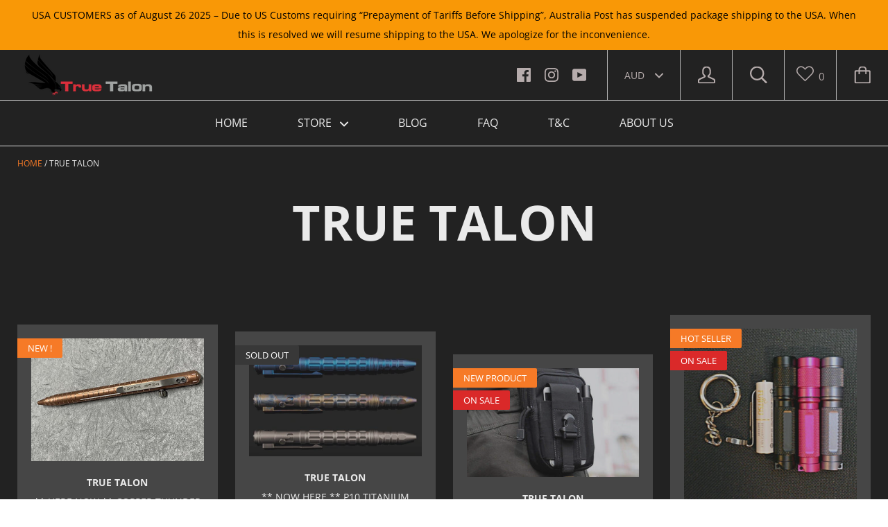

--- FILE ---
content_type: text/css
request_url: https://www.truetalon.com/cdn/shop/t/12/assets/theme.scss.css?v=48120943682124204891763292796
body_size: 15288
content:
*,*:before,*:after{box-sizing:border-box!important;-webkit-font-smoothing:antialiased;-moz-osx-font-smoothing:grayscale}html{font-family:sans-serif;-webkit-text-size-adjust:100%;-ms-text-size-adjust:100%;text-size-adjust:100%;-ms-overflow-style:-ms-autohiding-scrollbar}body{margin:0}article,aside,details,figcaption,figure,footer,header,main,nav,section,summary{display:block}audio,canvas,progress,video{display:inline-block;vertical-align:baseline}audio:not([controls]){display:none;height:0}:active{outline:none}a{color:inherit;background-color:transparent;text-decoration:none}a:active,a:hover{outline:0}b,strong{font-weight:700}small{font-size:80%}p,h1,h2,h3,h4,h5,h6{margin-top:0;font-size:inherit}img{max-width:100%;height:auto;border:0}svg:not(:root){overflow:hidden}ul,ol{margin:0;padding:0;list-style-position:inside}pre{overflow:auto}code,kbd,pre,samp{font-family:monospace,monospace;font-size:16px}button,input,optgroup,select,textarea{color:inherit;font:inherit;margin:0}button{overflow:visible}button,select{text-transform:none}button,html input[type=button],input[type=reset],input[type=submit]{-webkit-appearance:button;cursor:pointer}button[disabled],html input[disabled]{cursor:default}button::-moz-focus-inner,input::-moz-focus-inner{border:0;padding:0}input{line-height:normal}input[type=checkbox],input[type=radio]{box-sizing:border-box;padding:0}input[type=number]::-webkit-inner-spin-button,input[type=number]::-webkit-outer-spin-button{height:auto}input[type=search]{-webkit-appearance:none;box-sizing:content-box}input[type=search]::-webkit-search-cancel-button,input[type=search]::-webkit-search-decoration{-webkit-appearance:none}fieldset{border:1px solid #c0c0c0;margin:0 2px;padding:6px 10px 12px}legend{border:0;padding:0}textarea{overflow:auto}optgroup{font-weight:700}table{border-collapse:collapse;border-spacing:0}td,th{padding:0}.slick-slider{display:block;position:relative;-webkit-user-select:none;-moz-user-select:none;-ms-user-select:none;user-select:none;-webkit-tap-highlight-color:transparent}.slick-list{position:relative;display:block;overflow:hidden;margin:0;padding:0}.slick-list:focus{outline:none}.slick-list.dragging{cursor:pointer}.slick-track,.slick-list{transform:translateZ(0)}.slick-track{display:block;position:relative;top:0;left:0}.slick-track:before,.slick-track:after{display:table;content:""}.slick-track:after{clear:both}.slick-loading .slick-track{visibility:hidden}.slick-slide{display:none;float:left;height:100%;min-height:1px;overflow:hidden}[dir=rtl] .slick-slide{float:right}.slick-slide img{display:block}.slick-slide.slick-loading img{display:none}.slick-slide.dragging img{pointer-events:none}.slick-initialized .slick-slide{display:block!important}.slick-loading .slick-slide{visibility:hidden}.slick-vertical .slick-slide{display:block;height:auto;border:1px solid transparent}.slick-arrow.slick-hidden{display:none}/*! Avalanche | MIT License | @colourgarden */.grid{display:block;list-style:none;padding:0;margin:0 0 0 -25px;font-size:0}.grid__cell{box-sizing:border-box;display:inline-block;width:100%;padding:0 0 0 25px;margin:0;vertical-align:top;font-size:1rem}.grid--gallery{margin-bottom:-25px}.grid--gallery>.grid__cell{padding-bottom:25px}.grid--center{text-align:center}.grid--center>.grid__cell{text-align:left}.grid__cell--center{display:block;margin:0 auto}.grid--right{text-align:right}.grid--right>.grid__cell{text-align:left}.grid--middle>.grid__cell{vertical-align:middle}.grid--bottom>.grid__cell{vertical-align:bottom}.grid--flush{margin-left:0}.grid--flush>.grid__cell{padding-left:0}.grid--tiny{margin-left:-6.25px}.grid--tiny>.grid__cell{padding-left:6.25px}.grid--gallery-tiny{margin-bottom:-6.25px}.grid--gallery.grid--tiny>.grid__cell,.grid--gallery-tiny>.grid__cell{padding-bottom:6.25px}.grid--small{margin-left:-12.5px}.grid--small>.grid__cell{padding-left:12.5px}.grid--gallery-small{margin-bottom:-12.5px}.grid--gallery.grid--small>.grid__cell,.grid--gallery-small>.grid__cell{padding-bottom:12.5px}.grid--large{margin-left:-50px}.grid--large>.grid__cell{padding-left:50px}.grid--gallery-large{margin-bottom:-50px}.grid--gallery.grid--large>.grid__cell,.grid--gallery.grid--gallery-large>.grid__cell{padding-bottom:50px}.grid--huge{margin-left:-65px}.grid--huge>.grid__cell{padding-left:65px}.grid--gallery-huge{margin-bottom:-65px}.grid--gallery.grid--huge>.grid__cell,.grid--gallery.grid--gallery-huge>.grid__cell{padding-bottom:65px}.grid--auto>.grid__cell{width:auto}.\31\/2,.\32\/4,.\33\/6{width:50%}.\31\/3,.\32\/6{width:33.33333%}.\32\/3,.\34\/6{width:66.66667%}.\31\/4{width:25%}.\33\/4{width:75%}.\31\/5{width:20%}.\32\/5{width:40%}.\33\/5{width:60%}.\34\/5{width:80%}.\31\/6{width:16.66667%}.\35\/6{width:83.33333%}@media screen and (max-width: 499px){.hidden-thumb{display:none!important}.\31\/2--thumb,.\32\/4--thumb,.\33\/6--thumb{width:50%}.\31\/3--thumb,.\32\/6--thumb{width:33.33333%}.\32\/3--thumb,.\34\/6--thumb{width:66.66667%}.\31\/4--thumb{width:25%}.\33\/4--thumb{width:75%}.\31\/5--thumb{width:20%}.\32\/5--thumb{width:40%}.\33\/5--thumb{width:60%}.\34\/5--thumb{width:80%}.\31\/6--thumb{width:16.66667%}.\35\/6--thumb{width:83.33333%}}@media screen and (min-width: 500px) and (max-width: 800px){.\31\/2--handheld,.\32\/4--handheld,.\33\/6--handheld{width:50%}.\31\/3--handheld,.\32\/6--handheld{width:33.33333%}.\32\/3--handheld,.\34\/6--handheld{width:66.66667%}.\31\/4--handheld{width:25%}.\33\/4--handheld{width:75%}.\31\/5--handheld{width:20%}.\32\/5--handheld{width:40%}.\33\/5--handheld{width:60%}.\34\/5--handheld{width:80%}.\31\/6--handheld{width:16.66667%}.\35\/6--handheld{width:83.33333%}}@media screen and (min-width: 500px){.\31\/2--handheld-and-up,.\32\/4--handheld-and-up,.\33\/6--handheld-and-up{width:50%}.\31\/3--handheld-and-up,.\32\/6--handheld-and-up{width:33.33333%}.\32\/3--handheld-and-up,.\34\/6--handheld-and-up{width:66.66667%}.\31\/4--handheld-and-up{width:25%}.\33\/4--handheld-and-up{width:75%}.\31\/5--handheld-and-up{width:20%}.\32\/5--handheld-and-up{width:40%}.\33\/5--handheld-and-up{width:60%}.\34\/5--handheld-and-up{width:80%}.\31\/6--handheld-and-up{width:16.66667%}.\35\/6--handheld-and-up{width:83.33333%}}@media screen and (max-width: 800px){.hidden-pocket{display:none!important}.\31\/2--pocket,.\32\/4--pocket,.\33\/6--pocket{width:50%}.\31\/3--pocket,.\32\/6--pocket{width:33.33333%}.\32\/3--pocket,.\34\/6--pocket{width:66.66667%}.\31\/4--pocket{width:25%}.\33\/4--pocket{width:75%}.\31\/5--pocket{width:20%}.\32\/5--pocket{width:40%}.\33\/5--pocket{width:60%}.\34\/5--pocket{width:80%}.\31\/6--pocket{width:16.66667%}.\35\/6--pocket{width:83.33333%}}@media screen and (min-width: 801px) and (max-width: 1024px){.\31\/2--lap,.\32\/4--lap,.\33\/6--lap{width:50%}.\31\/3--lap,.\32\/6--lap{width:33.33333%}.\32\/3--lap,.\34\/6--lap{width:66.66667%}.\31\/4--lap{width:25%}.\33\/4--lap{width:75%}.\31\/5--lap{width:20%}.\32\/5--lap{width:40%}.\33\/5--lap{width:60%}.\34\/5--lap{width:80%}.\31\/6--lap{width:16.66667%}.\35\/6--lap{width:83.33333%}}@media screen and (min-width: 801px){.\31\/2--lap-and-up,.\32\/4--lap-and-up,.\33\/6--lap-and-up{width:50%}.\31\/3--lap-and-up,.\32\/6--lap-and-up{width:33.33333%}.\32\/3--lap-and-up,.\34\/6--lap-and-up{width:66.66667%}.\31\/4--lap-and-up{width:25%}.\33\/4--lap-and-up{width:75%}.\31\/5--lap-and-up{width:20%}.\32\/5--lap-and-up{width:40%}.\33\/5--lap-and-up{width:60%}.\34\/5--lap-and-up{width:80%}.\31\/6--lap-and-up{width:16.66667%}.\35\/6--lap-and-up{width:83.33333%}}@media screen and (max-width: 1024px){.\31\/2--portable,.\32\/4--portable,.\33\/6--portable{width:50%}.\31\/3--portable,.\32\/6--portable{width:33.33333%}.\32\/3--portable,.\34\/6--portable{width:66.66667%}.\31\/4--portable{width:25%}.\33\/4--portable{width:75%}.\31\/5--portable{width:20%}.\32\/5--portable{width:40%}.\33\/5--portable{width:60%}.\34\/5--portable{width:80%}.\31\/6--portable{width:16.66667%}.\35\/6--portable{width:83.33333%}}@media screen and (min-width: 1025px){.\31\/2--desk,.\32\/4--desk,.\33\/6--desk{width:50%}.\31\/3--desk,.\32\/6--desk{width:33.33333%}.\32\/3--desk,.\34\/6--desk{width:66.66667%}.\31\/4--desk{width:25%}.\33\/4--desk{width:75%}.\31\/5--desk{width:20%}.\32\/5--desk{width:40%}.\33\/5--desk{width:60%}.\34\/5--desk{width:80%}.\31\/6--desk{width:16.66667%}.\35\/6--desk{width:83.33333%}}@media screen and (min-width: 1160px){.\31\/2--widescreen,.\32\/4--widescreen,.\33\/6--widescreen{width:50%}.\31\/3--widescreen,.\32\/6--widescreen{width:33.33333%}.\32\/3--widescreen,.\34\/6--widescreen{width:66.66667%}.\31\/4--widescreen{width:25%}.\33\/4--widescreen{width:75%}.\31\/5--widescreen{width:20%}.\32\/5--widescreen{width:40%}.\33\/5--widescreen{width:60%}.\34\/5--widescreen{width:80%}.\31\/6--widescreen{width:16.66667%}.\35\/6--widescreen{width:83.33333%}}@media screen and (-webkit-min-device-pixel-ratio: 2),screen and (min-resolution: 192dpi),screen and (min-resolution: 2dppx){.\31\/2--retina,.\32\/4--retina,.\33\/6--retina{width:50%}.\31\/3--retina,.\32\/6--retina{width:33.33333%}.\32\/3--retina,.\34\/6--retina{width:66.66667%}.\31\/4--retina{width:25%}.\33\/4--retina{width:75%}.\31\/5--retina{width:20%}.\32\/5--retina{width:40%}.\33\/5--retina{width:60%}.\34\/5--retina{width:80%}.\31\/6--retina{width:16.66667%}.\35\/6--retina{width:83.33333%}}@media screen and (max-width: 499px){.grid--gallery{margin-bottom:-10px;margin-left:-10px}.grid--gallery>.grid__cell{padding-bottom:10px;padding-left:10px}.grid--gallery.grid--gallery-large>.grid__cell{padding-bottom:35px}}html.remodal-is-locked{overflow:hidden;-ms-touch-action:none;touch-action:none}.remodal,[data-remodal-id]{display:none}.remodal-overlay{position:fixed;z-index:9999;top:-5000px;right:-5000px;bottom:-5000px;left:-5000px;display:none}.remodal-wrapper{position:fixed;z-index:10000;top:0;right:0;bottom:0;left:0;display:none;overflow:auto;text-align:center;-webkit-overflow-scrolling:touch}.remodal-wrapper:after{display:inline-block;height:100%;margin-left:-.05em;content:""}.remodal-overlay,.remodal-wrapper{backface-visibility:hidden}.remodal{position:relative;outline:none;-webkit-text-size-adjust:100%;-ms-text-size-adjust:100%;text-size-adjust:100%}.remodal-is-initialized{display:inline-block}.remodal-overlay{background:#0006}.remodal-overlay.remodal-is-opening,.remodal-overlay.remodal-is-closing{animation-duration:.3s;animation-fill-mode:forwards}.remodal-overlay.remodal-is-opening{animation-name:remodal-overlay-opening-keyframes}.remodal-overlay.remodal-is-closing{animation-name:remodal-overlay-closing-keyframes}.remodal{box-sizing:border-box;width:100%;margin-bottom:10px;padding:35px;transform:translateZ(0)}.remodal.remodal-is-opening,.remodal.remodal-is-closing{animation-duration:.3s;animation-fill-mode:forwards}.remodal.remodal-is-opening{animation-name:remodal-opening-keyframes}.remodal.remodal-is-closing{animation-name:remodal-closing-keyframes}.remodal,.remodal-wrapper:after{vertical-align:middle}@keyframes remodal-opening-keyframes{0%{transform:scale(1.05);opacity:0}to{transform:none;opacity:1}}@keyframes remodal-closing-keyframes{0%{transform:scale(1);opacity:1}to{transform:scale(.95);opacity:0}}@keyframes remodal-overlay-opening-keyframes{0%{opacity:0}to{opacity:1}}@keyframes remodal-overlay-closing-keyframes{0%{opacity:1}to{opacity:0}}.ftg{position:relative}.ftg:after{content:"";display:table;clear:both}.ftg .tile{float:left;overflow:hidden;margin:0;opacity:0}.ftg .tile img{transition:transform .2s linear;display:block;position:relative;width:100%}.ftg .tile iframe{width:100%}.ftg .tile.ftg-enlarged img{display:block;margin:auto}.ftg .tile.ftg-loaded{opacity:1}.ftg .tile.ftg-hidden{-ms-transform:scale(0);transform:scale(0);opacity:0}@font-face{font-family:Open Sans;font-weight:700;font-style:normal;src:url(//www.truetalon.com/cdn/fonts/open_sans/opensans_n7.a9393be1574ea8606c68f4441806b2711d0d13e4.woff2) format("woff2"),url(//www.truetalon.com/cdn/fonts/open_sans/opensans_n7.7b8af34a6ebf52beb1a4c1d8c73ad6910ec2e553.woff) format("woff")}@font-face{font-family:Open Sans;font-weight:400;font-style:normal;src:url(//www.truetalon.com/cdn/fonts/open_sans/opensans_n4.c32e4d4eca5273f6d4ee95ddf54b5bbb75fc9b61.woff2) format("woff2"),url(//www.truetalon.com/cdn/fonts/open_sans/opensans_n4.5f3406f8d94162b37bfa232b486ac93ee892406d.woff) format("woff")}@font-face{font-family:Open Sans;font-weight:400;font-style:normal;src:url(//www.truetalon.com/cdn/fonts/open_sans/opensans_n4.c32e4d4eca5273f6d4ee95ddf54b5bbb75fc9b61.woff2) format("woff2"),url(//www.truetalon.com/cdn/fonts/open_sans/opensans_n4.5f3406f8d94162b37bfa232b486ac93ee892406d.woff) format("woff")}@font-face{font-family:Titillium Web;font-weight:400;font-style:normal;src:url(//www.truetalon.com/cdn/fonts/titillium_web/titilliumweb_n4.dc3610b1c7b7eb152fc1ddefb77e83a0b84386b3.woff2) format("woff2"),url(//www.truetalon.com/cdn/fonts/titillium_web/titilliumweb_n4.24dc69d5a89277f2854e112bddfd2c5420fd3973.woff) format("woff")}@font-face{font-family:Open Sans;font-weight:700;font-style:normal;src:url(//www.truetalon.com/cdn/fonts/open_sans/opensans_n7.a9393be1574ea8606c68f4441806b2711d0d13e4.woff2) format("woff2"),url(//www.truetalon.com/cdn/fonts/open_sans/opensans_n7.7b8af34a6ebf52beb1a4c1d8c73ad6910ec2e553.woff) format("woff")}@font-face{font-family:Open Sans;font-weight:400;font-style:italic;src:url(//www.truetalon.com/cdn/fonts/open_sans/opensans_i4.6f1d45f7a46916cc95c694aab32ecbf7509cbf33.woff2) format("woff2"),url(//www.truetalon.com/cdn/fonts/open_sans/opensans_i4.4efaa52d5a57aa9a57c1556cc2b7465d18839daa.woff) format("woff")}@font-face{font-family:Open Sans;font-weight:700;font-style:italic;src:url(//www.truetalon.com/cdn/fonts/open_sans/opensans_i7.916ced2e2ce15f7fcd95d196601a15e7b89ee9a4.woff2) format("woff2"),url(//www.truetalon.com/cdn/fonts/open_sans/opensans_i7.99a9cff8c86ea65461de497ade3d515a98f8b32a.woff) format("woff")}.page__container{display:-ms-flexbox;display:flex;-ms-flex-direction:column;flex-direction:column;min-height:100vh;height:100%;background:#464646}.page__container--secondary{background:#222}.shopify-section__announcement-bar,.shopify-section__header,.shopify-section__footer{-ms-flex-negative:0;flex-shrink:0}.main{-ms-flex:1 0 auto;flex:1 0 auto}.js .no-js{display:none!important}.no-scroll{overflow:hidden}.container{max-width:1200px;margin:0 auto;padding:0 20px}.container--shrink{max-width:700px}.inner{margin:0 auto;padding:0 20px}.page__overlay{position:fixed;width:100%;height:100%;top:0;left:0;background:#000;opacity:0;z-index:5;visibility:hidden;transition:opacity .3s,visibility 0s .3s}.page__overlay--open{opacity:.6;visibility:visible;transition:opacity .3s}.accessibility-skip{position:absolute;list-style:none;top:-40px}.accessibility-skip__item>a{position:absolute;left:-9999em;transition:none!important}.accessibility-skip__item>a:active,.accessibility-skip__item>a:focus{display:block;position:static;left:0}.anchor{display:block;position:relative;top:-75px;visibility:hidden}.icon-cross-container{position:relative;display:inline-block;width:20px;height:20px;border-radius:100%;background:#f67a27;color:#fff;transition:all .2s ease-in-out}.icon-cross-container:hover{background:#f67a27;color:#fff}.icon-cross-container svg{position:absolute;width:8px;height:8px;left:calc(50% - 4px);top:calc(50% - 4px)}.placeholder-svg{display:block;width:100%;height:100%;max-width:100%;max-height:100%;fill:#eaeaea}@media screen and (min-width: 801px){.inner,.container{padding:0 25px}}body{font-size:100%;font-weight:400;font-family:Open Sans,sans-serif;font-style:normal;color:#eaeaea;line-height:1.6;scroll-behavior:smooth}a{transition:all .25s ease-in-out}.link--primary{color:#f67a27}.link--primary:hover{color:#e16009}.icon{display:inline-block;width:1em;height:1em;fill:currentColor;vertical-align:middle}p,h1,h2,h3,h4,h5,h6{margin-top:0;font-weight:inherit}p:last-child,h1:last-child,h2:last-child,h3:last-child,h4:last-child,h5:last-child,h6:last-child{margin-bottom:0}p{line-height:2}.visually-hidden{position:absolute;overflow:hidden;clip:rect(0 0 0 0);height:1px;width:1px;margin:-1px;padding:0;border:0}.list--unstyled{list-style:none;padding:0;margin:0}.rte{line-height:2}.rte img,.rte iframe{max-width:100%}.rte a:not(.button){color:#f67a27}.rte a:not(.button):hover{color:#c85508}.rte p:last-child,.rte h1:last-child,.rte h2:last-child,.rte h3:last-child,.rte h4:last-child,.rte h5:last-child,.rte h6:last-child{margin-bottom:0}.rte p,.rte ul,.rte ol,.rte .button-group{margin-bottom:22px}.rte img{margin-bottom:30px}.rte ul,.rte ol{list-style-position:inside}.rte ul{padding-left:0;margin-left:26px}.rte ol{padding-left:0;margin-left:30px}.rte blockquote{margin:24px 0;padding:22px 28px;background:#222;border-left:3px solid #b7b7b7}.rte h1,.rte h2,.rte h3,.rte h4,.rte h5,.rte h6{margin:14px 0;color:#eaeaea;font-family:Open Sans,sans-serif;font-weight:700;font-style:normal;line-height:1.6}.rte h1{margin-bottom:20px;font-size:26px}.rte h2{margin-bottom:18px;font-size:24px}.rte h3{margin-bottom:16px;font-size:22px}.rte h4{margin-bottom:14px;font-size:20px}.rte h5{margin-bottom:12px;font-size:18px}.rte h6{margin-bottom:12px;font-size:16px}.rte table tr{border:1px solid #dddddd}.rte table th{padding:14px 34px;background:#ddd;color:#464646;border-right:1px solid #464646}.rte table th:last-child{border-right:none}.rte table td{padding:24px 34px;border-right:1px solid #dddddd}.video-wrapper,.video-container{height:0;padding-bottom:56.25%;position:relative}.video-wrapper iframe,.video-wrapper embed,.video-wrapper object,.video-container iframe,.video-container embed,.video-container object{position:absolute;top:0;left:0;width:100%!important;height:100%!important}@media screen and (min-width: 500px){.rte p,.rte ul,.rte ol,.rte .button-group{margin-bottom:26px}.rte h1{font-size:34px}.rte h2{font-size:30px}.rte h3{font-size:26px}.rte h4{font-size:24px}.rte h5{font-size:20px}.rte h6{font-size:18px}}html{font-size:14px}@media screen and (min-width: 500px){html{font-size:15px}}@media screen and (min-width: 1025px){html{font-size:16px}}.image--fade-in{opacity:0;transition:opacity .3s ease}.lazyloaded.image--fade-in{opacity:1}.aspect-ratio{position:relative;margin-left:auto;margin-right:auto}.aspect-ratio>img,.no-js .aspect-ratio>noscript img{position:absolute;height:100%;width:100%;max-width:100%;max-height:100%;top:0;left:0}.no-js .aspect-ratio>img{display:none}img.lazyload[data-sizes=auto]{width:100%}.placeholder-background{position:absolute;top:0;left:0;width:100%;height:100%}.placeholder-background>.placeholder-svg{fill:#eaeaea;background-color:#222}.announcement-bar__content{display:block;padding:5px 10px;font-size:12px;line-height:2}@media screen and (min-width: 500px){.announcement-bar__content{padding:8px 34px;font-size:14px}}.alert,#shopify-product-reviews .spr-form-message-error{border-radius:2px;padding:15px;font-size:90%}.alert+.form__control,#shopify-product-reviews .spr-form-message-error+.form__control{margin-top:25px}.alert__title{margin:0;font-weight:700}.alert--error,#shopify-product-reviews .spr-form-message-error{color:#fff;background:#da3a3a}.alert--success{color:#fff;background:#35a523}.alert__error-list{padding-left:26px;margin-bottom:0}.alert__error-item{margin-bottom:5px}.alert__error-item:last-child{margin-bottom:0}@media screen and (min-width: 500px){.alert,#shopify-product-reviews .spr-form-message-error{padding:15px 20px}.alert+.form__control,#shopify-product-reviews .spr-form-message-error+.form__control{margin-top:48px}}.article__image-link{display:block;font-size:0;background-size:cover}.article__image{width:100%}.article__meta{margin:12px 0;font-size:12px;text-transform:uppercase}.article__separator{padding:0 5px;font-size:16px;vertical-align:middle}.article__comments{float:right;margin-top:1px}.article__comments:hover{color:#f67a27}.article__comments svg{margin-left:8px;width:16px;height:16px}.article__title{margin:0 0 20px;font-size:18px;color:#eaeaea;font-weight:700}.article__excerpt{margin-top:14px;margin-bottom:8px}.article__read-more{display:inline-block;margin-top:8px;text-transform:uppercase;font-size:12px;color:#f67a27}.article__read-more:hover{color:#e16009}.article__read-more:hover svg{-ms-transform:translateX(3px);transform:translate(3px)}.article__read-more svg{display:inline-block;width:10px;height:10px;margin-left:8px;vertical-align:baseline;transition:transform .25s ease-in-out}.article--full{margin-top:25px;text-align:center}.article--full .article__image{padding:0 20px}.article--full .article__header{margin-bottom:30px}.article--full .article__body{clear:both;text-align:left;margin:0 auto;overflow:hidden}.article__misc{margin-top:40px;padding:25px 0;text-align:center;border-top:1px solid #dddddd}.article__tags{margin-top:22px;font-size:14px}.article__tags-list{display:inline-block;list-style:none;padding:0;margin:0}.article__tags-label{display:inline-block;margin-right:25px;font-size:14px;text-transform:uppercase}.article__tags--mini{margin-top:16px;font-size:15px;font-weight:400}.article .share-buttons__label,.article__tags-label{color:#eaeaea}.article__tags-item{display:inline-block}.article__tags-item:last-child{margin-right:0}.article__tags-item a:hover{color:#f67a27}@media screen and (min-width: 500px){.article__meta{font-size:14px}.article__comments{margin-top:0}.article__title{margin-bottom:35px;font-size:20px}.article__excerpt{margin-top:30px;margin-bottom:14px}.article__read-more{font-size:14px}.article--full .article__header{margin-bottom:45px}.article--full .article__image{max-width:780px}.article--full .article__title{font-size:36px}.article--full .article__image+.article__body{margin-top:26px}.article__misc{margin-top:68px;padding:34px 0 38px}.article__tags{margin-top:40px;font-size:16px}.article__tags-label{margin-right:40px;font-size:14px}}.comments{background:#222;border-top:1px solid #dddddd;border-bottom:1px solid #dddddd}.comments__header{padding:28px 0}.comments__count{display:inline-block;margin:0;color:#eaeaea;font-size:16px;font-weight:700}.comments__write{float:right;color:#f67a27;font-size:14px}.comments__write:hover{color:#e16009}.comment{margin-bottom:20px;padding:20px 25px;background:#464646;border:1px solid #dddddd}.comment:first-child{margin-top:40px}.comment:last-child{margin-bottom:32px}.comment__gravatar{max-width:46px;float:left;margin:6px 25px 0 0;border-radius:100%}.comment__author{margin:0 0 6px;color:#eaeaea;font-size:14px;font-weight:700}.comment__date{text-transform:uppercase;font-size:12px}.comment__content{margin-top:26px;clear:both}.comment__form{margin-bottom:50px}.comment-form__header{margin-bottom:30px;padding:15px 0;border-bottom:1px solid #dddddd}.comment-form__heading{color:#eaeaea;font-size:16px;font-weight:700}.comment-form__approval{display:block;margin:-15px 0 15px;text-align:center}.comment-form__submit{margin-top:30px}@media screen and (min-width: 500px){.comments__count,.comment-form__heading{font-size:20px}.comments__header{padding:55px 0}.comments__write{font-size:16px}.comment{padding:28px 30px 20px}.comment:last-child{margin-bottom:60px}.comment__gravatar{margin-top:10px}.comment__author{font-size:16px}.comment__date{font-size:14px}.comment-form__header{margin-bottom:46px;padding:32px 0 26px}}.blog__rss{display:none;float:right;margin:15px 0 0;font-size:12px;text-transform:uppercase}.blog__rss:hover{color:#f67a27}.blog__rss svg{margin-left:10px;vertical-align:-1px}.blog__tags{display:none}@media screen and (min-width: 500px){.blog__rss{display:inline-block;float:right;margin:15px 0 0;font-size:12px;text-transform:uppercase}.blog__rss:hover{color:#f67a27}.blog__rss svg{margin-left:10px;vertical-align:-1px}.blog__tags{display:block;margin:20px 0 6px;text-align:center}.blog__tag{display:inline-block;margin:0 60px 28px 0}.blog__tag:last-child{margin-right:0}.blog__tag:hover,.blog__tag--active{color:#f67a27}.blog__tag .icon-cross-container{margin-left:8px;vertical-align:middle}.blog__tag--active .icon-cross-container{background:#f67a27;color:#fff}.page__header .blog__rss{position:absolute;top:0;right:0}}.breadcrumb{display:none}@media screen and (min-width: 500px){.breadcrumb{display:inline-block;margin:15px 0 0;font-size:12px;text-transform:uppercase;color:#f67a27}.breadcrumb__list{list-style:none;margin:0;padding:0}.breadcrumb__item{float:left}.breadcrumb__item+.breadcrumb__item:before{content:"\a0" "\bb";color:#eaeaea}.breadcrumb__item+.breadcrumb__item[data-breadcrumb-separator]:before{content:"\a0" attr(data-breadcrumb-separator);color:#eaeaea}.breadcrumb__item--active{color:#eaeaea}.page__header .breadcrumb{position:absolute;top:0;left:0}}.button,.shopify-payment-button__button--unbranded{position:relative;display:inline-block;padding:12px 30px 13px;line-height:normal;border-radius:2px;border:none;text-transform:uppercase;font-size:14px;transition:color .25s ease-in-out,background .25s ease-in-out;text-align:center}.button:focus,.shopify-payment-button__button--unbranded:focus,.button:active,.shopify-payment-button__button--unbranded:active{outline:none}.button[disabled],[disabled].shopify-payment-button__button--unbranded{cursor:not-allowed}.button:not(.button--no-disabled-opacity)[disabled],.shopify-payment-button__button--unbranded:not(.button--no-disabled-opacity)[disabled]{opacity:.4}.button--primary,.shopify-payment-button__button--unbranded,#shopify-product-reviews .button-primary{color:#fff;background:#f67a27}.button--primary:hover:not([disabled]),.shopify-payment-button__button--unbranded:hover:not([disabled]),#shopify-product-reviews .button-primary:hover:not([disabled]){background:#e16009}.button--secondary{color:#fff;background:#f67a27}.button--secondary:hover:not([disabled]){background:#e16009}.button--success,.button--success:hover{background:#35a523;color:#fff}.button--error,.button--error:hover{background:#da3a3a;color:#fff}.button--full{width:100%}.button+.button,.shopify-payment-button__button--unbranded+.button,.button+.shopify-payment-button__button--unbranded,.shopify-payment-button__button--unbranded+.shopify-payment-button__button--unbranded{margin-left:15px}.button-wrapper{text-align:center}.button-group__item+.button-group__item{margin-top:15px}@media screen and (min-width: 500px){.button,.shopify-payment-button__button--unbranded{padding:15px 40px 16px}.button-group__item{display:inline-block;margin-top:0}.button-group__item+.button-group__item{margin-left:15px}}.icon-cart-full{color:#f67a27}.cart-icon-wrapper{position:relative;text-align:center}.cart-icon-wrapper svg{width:25px;height:25px}.cart-icon-wrapper__count{position:absolute;font-size:12px;font-style:normal;color:#222;top:7px;left:0;line-height:normal;width:100%}.cart--desktop,.cart__meta--desktop{display:none}.cart--mobile .cart__items{padding:0;list-style:none}.cart--mobile .cart-item{display:-ms-flexbox;display:flex;-ms-flex-align:center;align-items:center;margin:15px 0;padding:0 20px 15px;border-bottom:1px solid #dddddd}.cart--mobile .cart-item__left{margin-right:20px;text-align:center}.cart--mobile .cart-item__right{-ms-flex:1 1 auto;flex:1 1 auto}.cart--mobile .cart-item__link{display:inline-block;font-size:0}.cart--mobile .cart-item__image{max-width:100px;max-height:100px}.cart--mobile .cart-item__title{color:#eaeaea;font-weight:700}.cart--mobile .cart-item__properties{list-style:none;padding:0;margin:10px 0 0;font-size:13px;text-transform:uppercase}.cart--mobile .cart-item__discount-list{margin-bottom:15px}.cart--mobile .cart-item__remove{color:#f67a27;vertical-align:text-bottom}.cart--mobile .cart-item__quantity-input{display:inline-block;max-width:60px;margin-right:15px;padding-top:10px;padding-bottom:11px;text-align:center}.cart--mobile .cart-item__price-list{display:block;margin:12px 0;color:#eaeaea}.cart-item__price--old{text-decoration:line-through;margin-left:14px}.cart-item__discount-list{text-transform:uppercase;font-size:14px;margin-top:10px;list-style:none}.cart-item__discount-list svg{margin-right:6px}.cart__meta{margin-bottom:30px}.cart__total{display:block;font-size:18px;color:#eaeaea;font-weight:700}.cart__discount-list{list-style:none;margin-bottom:8px;font-size:14px;text-transform:uppercase}.cart__discount-list svg{vertical-align:middle;margin-right:5px}.cart__currency-notice{position:relative;padding-top:10px;margin-top:10px}.cart__currency-notice:before{content:"";position:absolute;right:0;top:0;height:1px;width:50px;background:#ddd}.cart__meta--mobile{margin-top:25px;text-align:right}.cart__meta--mobile .cart__taxes{display:block;margin-top:15px}.cart__note{margin-top:25px;text-align:left}.cart__checkout{margin-top:30px}.cart__checkout .button-wrapper{margin-top:35px}@media screen and (min-width: 801px){.cart--mobile,.cart__meta--mobile{display:none}.cart--desktop,.cart__meta--desktop{display:block}.cart--desktop table{width:100%}.cart--desktop th{padding:20px 15px;text-transform:uppercase;font-size:14px;font-weight:400;border-bottom:1px solid #dddddd;text-align:center}.cart--desktop th:first-child{padding-left:25px;text-align:left}.cart--desktop td{text-align:center;padding:20px 15px;border-bottom:1px solid #dddddd}.cart--desktop td:first-child{padding-left:25px;text-align:left}.cart--desktop .cart-item__link{display:block;font-size:0}.cart--desktop .cart-item__product{width:100px}.cart--desktop .cart-item__image{float:left;max-width:100px;max-height:200px}.cart--desktop .cart-item__info{margin-top:14px}.cart--desktop .cart-item__brand{margin-bottom:12px}.cart--desktop .cart-item__brand,.cart--desktop .cart-item__variant,.cart--desktop .cart-item__properties{display:block;font-size:14px;text-transform:uppercase}.cart--desktop .cart-item__properties{list-style:none;padding:0;margin:10px 0 0}.cart--desktop .cart-item__title{display:block;font-size:18px;font-weight:700;color:#eaeaea}.cart--desktop .cart-item__quantity{min-width:170px}.cart--desktop .cart-item__variant{margin-top:16px}.cart--desktop .cart-item__price,.cart--desktop .cart-item__subtotal,.cart--desktop .cart-item__quantity{font-size:16px;color:#eaeaea}.cart--desktop .cart-item__remove{padding-right:25px}.cart--desktop .cart-item__remove a{float:right}.cart--desktop .quantity__actions{display:inline-block;margin-left:20px;color:#eaeaea;font-size:14px;vertical-align:-13px;border:1px solid #dddddd;border-radius:20px}.cart--desktop .quantity__actions a{display:inline-block;height:38px;line-height:38px;padding:0 18px 0 15px;float:left}.cart--desktop .quantity__actions a:hover{color:#f67a27}.cart--desktop .quantity__actions a:first-child{padding:0 15px 0 18px;border-right:1px solid #dddddd}.cart__meta{margin-top:30px;overflow:hidden}.cart__currency-notice{margin-top:38px;padding-top:32px}.cart__note{max-width:600px}.cart__taxes{display:block;margin-top:22px}.cart__discount-list{font-size:15px}.cart__checkout{margin:22px 0 48px;text-align:right}.cart__checkout .button-wrapper,.additional-checkout-buttons{text-align:right}}@media screen and (min-width: 1025px){.cart--desktop td:first-child,.cart--desktop th:first-child{padding-left:50px}.cart--desktop .cart-item__remove{padding-right:50px}.cart--desktop .cart-item__product{width:160px}.cart--desktop .cart-item__image{max-width:160px}}.additional-checkout-buttons{margin-top:20px}.additional-checkout-buttons>*:not(script){padding:15px 0 0 15px;vertical-align:top;line-height:1}.additional-checkout-buttons>*:not(script):first-child,.additional-checkout-buttons>*:not(script):empty{padding-left:0}@media screen and (max-width: 499px){.additional-checkout-buttons>*:not(script){padding:15px 0 0 5px}}.shipping-estimator{display:block;padding:25px 0 30px;background:#222;border-top:1px solid #dddddd}.shipping-estimator .form-control{display:block}.shipping-estimator__results{margin-top:30px;padding:30px 0 0;border-top:1px solid #dddddd}.shipping-estimator__title,.shipping-estimator__results-title{margin-bottom:20px;font-size:18px;font-weight:700;color:#eaeaea}.shipping-estimator__submit{width:auto;margin-top:0}@media screen and (min-width: 500px){.shipping-estimator .form__control{display:inline-block;width:20%;margin:0 15px 0 0}.shipping-estimator .form__control--zip{width:10%}.flexbox .shipping-estimator__form{display:-ms-flexbox;display:flex}.flexbox .shipping-estimator .form__control{max-width:400px;-ms-flex:2 1 auto;flex:2 1 auto}.flexbox .shipping-estimator .form__control--zip{max-width:280px;-ms-flex:1 1 auto;flex:1 1 auto}.flexbox .shipping-estimator__submit{margin-top:34px}}@media screen and (min-width: 1025px){.shipping-estimator{padding:45px 0 50px}.shipping-estimator .form__control{margin-right:32px}.shipping-estimator__title{margin-bottom:40px}.shipping-estimator__results{padding-top:45px}}.mini-cart{position:fixed;display:-ms-flexbox;display:flex;-ms-flex-direction:column;flex-direction:column;width:100%;max-width:390px;height:100%;right:0;z-index:15;overflow:hidden;background:#222;-webkit-text-size-adjust:none;-ms-transform:translateX(100%);transform:translate(100%);transition:transform .15s ease-in-out}.mini-cart--open{-ms-transform:translateX(0%);transform:translate(0)}.mini-cart--reloading .mini-cart__content .mini-cart__full,.mini-cart--reloading .mini-cart__content .mini-cart__empty{opacity:.2}.mini-cart--reloading .mini-cart__content:after{position:absolute;content:"";width:50px;height:50px;top:calc(50% - 25px);left:calc(50% - 25px);animation:circle infinite .75s linear;border:2px solid #f67a27;border-left-color:transparent;border-radius:100%}.mini-cart__header{display:table;width:100%;background:#222;border-bottom:1px solid #b7b7b7}.mini-cart__header-item{display:table-cell;padding:0 25px;vertical-align:middle;line-height:0}.mini-cart__header-item .cart-icon-wrapper{display:inline-block}.mini-cart__header-title{display:inline-block;margin:0 0 0 22px;font-size:20px;font-weight:400;color:#b6acac;vertical-align:-3px;line-height:normal}.mini-cart__close{width:70px;height:100%;border-left:1px solid #b7b7b7;font-size:22px;text-align:center;color:#b6acac}.mini-cart__close:hover{color:#dc4c40}.mini-cart__content{position:relative;-ms-flex:1 0 auto;flex:1 0 auto}.mini-cart__empty{position:absolute;text-align:center;top:50%;left:50%;width:100%;-ms-transform:translate(-50%,-50%);transform:translate(-50%,-50%)}.mini-cart__empty-title{margin:0 0 20px;color:#eaeaea;font-weight:700;font-size:16px}.mini-cart__empty-subtitle{margin-bottom:28px}.mini-cart__notification{margin:0;padding:10px 20px;background:#30a711;font-size:15px;color:#fff}.mini-cart__items{list-style:none;margin:0;position:absolute;top:0;left:0;padding:0 0 125px;height:100%;width:100%;overflow-y:auto;-ms-overflow-style:none;-webkit-overflow-scrolling:touch}.mini-cart__remove{position:absolute;top:-10px;left:-10px;text-align:center}.mini-cart__item{display:-ms-flexbox;display:flex;overflow:hidden;padding:18px 20px;border-bottom:1px solid #dddddd}.mini-cart__item:last-child{border-bottom:0}.mini-cart__item .product-meta__vendor,.mini-cart__item .product-meta__title{margin-bottom:5px}.mini-cart__image-container{display:inline-block;position:relative;margin-right:20px}.mini-cart__image{max-width:85px;vertical-align:middle}.mini-cart__footer{position:absolute;bottom:0;width:100%;background:#222;transform:translateZ(0)}.mini-cart__footer .button,.mini-cart__footer .shopify-payment-button__button--unbranded{border-radius:0}.mini-cart__discount-list{margin-top:6px;list-style:none;font-size:14px;text-transform:uppercase}.mini-cart__discount-list svg{vertical-align:middle;margin-right:5px}.mini-cart__total{display:-ms-flexbox;display:flex;-ms-flex-align:center;align-items:center;-ms-flex-pack:justify;justify-content:space-between;padding:12px 20px;background:#464646;border-top:1px solid #dddddd}.mini-cart__total-label{text-transform:uppercase;font-size:14px}.mini-cart__total-price-with-discount{text-align:right}.mini-cart__total-price{font-size:15px;font-weight:700;color:#eaeaea}@media screen and (min-width: 500px){.mini-cart{width:500px;max-width:none;height:auto}.mini-cart__content{height:auto}.mini-cart__empty{position:relative;margin:30px 0 35px;left:0;top:0;-ms-transform:none;transform:none}.mini-cart__empty-title{margin-bottom:30px;font-size:20px}.mini-cart__empty-subtitle{margin-bottom:36px}.mini-cart__notification{padding:22px 25px;font-size:16px}.mini-cart__total{padding:16px 26px}.mini-cart__items,.mini-cart__footer{position:relative;padding:0}.mini-cart__image-container{margin-right:30px}.mini-cart__image{max-width:62px}.mini-cart__items{max-height:350px}.mini-cart__item{padding:24px 25px}.mini-cart__item .product-meta{position:relative}.mini-cart__item .product-meta__price,.mini-cart__item .product-meta__title{font-size:16px}.mini-cart__list-and-discount{display:-ms-flexbox;display:flex;-ms-flex-wrap:wrap;flex-wrap:wrap;-ms-flex-align:center;align-items:center}.mini-cart__list-and-discount .product-meta__price-list:not(:only-child){margin-right:20px}.mini-cart__discount-list{margin-top:0}}@media screen and (min-width: 801px){.mini-cart__footer .button,.mini-cart__footer .shopify-payment-button__button--unbranded{padding-top:20px;padding-bottom:20px}}.collection__filters{padding:20px;background:#f67a27;overflow:hidden}.collection-filter{border-radius:2px;color:#f67a27}.collection-filter>select{color:#f67a27;background:#fff;border:none}.collection-filter+.collection-filter{margin-top:10px}@media screen and (min-width: 1025px){.collection__filters{text-align:left}.collection-filter{display:inline-block;margin-top:0!important;margin-right:16px;max-width:190px}.collection-filter:last-child{margin-right:0}.collection-filter--sorter{float:right}}@media screen and (min-width: 1160px){.collection-filter{max-width:250px}}@media screen and (min-width: 1440px){.collection-filter{max-width:300px}}.collection--grid.grid--flush{display:-ms-flexbox;display:flex;-ms-flex-wrap:wrap;flex-wrap:wrap;border-top:1px solid #dddddd}.collection--grid.grid--flush .product-item{border-bottom:1px solid #dddddd;background:#464646}.collection--grid.grid--flush .product-item__inner{display:-ms-flexbox;display:flex;-ms-flex-direction:column;flex-direction:column;-ms-flex-pack:justify;justify-content:space-between}.collection--grid.grid--flush .product-item__image{display:-ms-flexbox;display:flex;-ms-flex:1 0 auto;flex:1 0 auto;-ms-flex-align:center;align-items:center;-ms-flex-pack:center;justify-content:center}.collection--grid.grid--flush .product-item__image-wrapper{-ms-flex:1 1 auto;flex:1 1 auto;min-width:1px}.collection--grid.grid--flush .product-item__image-wrapper img{max-width:100%;padding-top:0}.collection--grid.collection--grid-no-border{border-top:none}.product-item__inner{position:relative;background:#464646;height:100%}.product-item__labels{position:absolute;z-index:1;top:5px;left:0}.product-item__label{margin-bottom:4px}.product-item__label .label{border-radius:0 2px 2px 0}.section--secondary .product-item__label .label--quick-shop,.template-collection .product-item__label .label--quick-shop{border-left:0}.product-item__label--hidden{display:none}.product-item__image{display:block;font-size:0;transition:opacity .2s ease-in-out;text-align:center}.product-item__image img{padding:5px 5px 10px;will-change:opacity}.no-touchevents .product-item__image:hover,.product-item--sold-out .product-item__image{opacity:.7}.product-item__info{padding:0 10px 10px;font-size:13px;text-align:center}.product-item__vendor,.product-item__price,.iwishItem .product-compare-price{font-weight:700;color:#eaeaea}.product-item__vendor{margin-bottom:6px;text-transform:uppercase}.product-item__title{margin-bottom:8px}.product-item__price--new{margin-right:10px;color:#f67a27}.product-item__price--old{text-decoration:line-through}@media screen and (max-width: 499px){.collection--grid.grid--flush .product-item{border-right:1px solid #dddddd}.collection--grid.grid--flush .product-item:nth-child(n){border-right:none}.collection--grid.grid--flush .product-item:nth-child(n+1):nth-last-child(-n+1),.collection--grid.grid--flush .product-item:nth-child(n+1):nth-last-child(-n+1)~.product-item{border-bottom:none}}@media screen and (min-width: 500px) and (max-width: 800px){.collection--grid.grid--flush .product-item{border-right:1px solid #dddddd}.collection--grid.grid--flush .product-item:nth-child(3n){border-right:none}.collection--grid.grid--flush .product-item:nth-child(3n+1):nth-last-child(-n+3),.collection--grid.grid--flush .product-item:nth-child(3n+1):nth-last-child(-n+3)~.product-item{border-bottom:none}}@media screen and (min-width: 500px){.product-item__labels{top:20px}.product-item__image img{padding:20px}.product-item__info{padding:0 10px 30px;font-size:14px}}@media screen and (min-width: 801px){.collection--grid.grid--flush .product-item{border-right:1px solid #dddddd}.collection--grid.grid--flush .product-item.\31\/2--lap-and-up:nth-child(2n){border-right:none}.collection--grid.grid--flush .product-item.\31\/2--lap-and-up:nth-child(odd):nth-last-child(-n+2),.collection--grid.grid--flush .product-item.\31\/2--lap-and-up:nth-child(odd):nth-last-child(-n+2)~.product-item{border-bottom:none}.collection--grid.grid--flush .product-item.\31\/3--lap-and-up:nth-child(3n){border-right:none}.collection--grid.grid--flush .product-item.\31\/3--lap-and-up:nth-child(3n+1):nth-last-child(-n+3),.collection--grid.grid--flush .product-item.\31\/3--lap-and-up:nth-child(3n+1):nth-last-child(-n+3)~.product-item{border-bottom:none}.collection--grid.grid--flush .product-item.\31\/4--lap-and-up:nth-child(4n){border-right:none}.collection--grid.grid--flush .product-item.\31\/4--lap-and-up:nth-child(4n+1):nth-last-child(-n+4),.collection--grid.grid--flush .product-item.\31\/4--lap-and-up:nth-child(4n+1):nth-last-child(-n+4)~.product-item{border-bottom:none}.collection--grid.grid--flush .product-item.\31\/5--lap-and-up:nth-child(5n){border-right:none}.collection--grid.grid--flush .product-item.\31\/5--lap-and-up:nth-child(5n+1):nth-last-child(-n+5),.collection--grid.grid--flush .product-item.\31\/5--lap-and-up:nth-child(5n+1):nth-last-child(-n+5)~.product-item{border-bottom:none}.collection--grid.grid--flush .product-item.\31\/6--lap-and-up:nth-child(6n){border-right:none}.collection--grid.grid--flush .product-item.\31\/6--lap-and-up:nth-child(6n+1):nth-last-child(-n+6),.collection--grid.grid--flush .product-item.\31\/6--lap-and-up:nth-child(6n+1):nth-last-child(-n+6)~.product-item{border-bottom:none}}.product-tile:not(.ftg-loaded){pointer-events:none}.product-tile__link{display:block}.product-tile__quick-shop{display:none}@media screen and (min-width: 500px){.product-tile__overlay{position:absolute;display:table;top:0;left:0;width:100%;height:100%;background:#ffffffe6;opacity:0;transition:opacity .25s ease-in-out;text-align:center;will-change:opacity}.product-tile__overlay .product-meta{display:table-cell;vertical-align:middle;width:100%;height:100%}.product-tile:hover .product-tile__overlay,.product-tile:hover .product-tile__quick-shop{opacity:1}}@media screen and (min-width: 1025px){.product-tile__quick-shop{display:block;position:absolute;bottom:0;left:0;width:100%;border-radius:0;opacity:0;transition:opacity .25s ease-in-out}.product-tile__quick-shop svg{width:22px;height:22px;vertical-align:bottom;margin-right:15px}}.faq__item{padding:30px 15px 32px;border-bottom:1px solid #dddddd}.faq__item:last-child{border-bottom:none}.faq__question{margin-bottom:0;font-weight:700;font-family:Open Sans,sans-serif;font-style:normal;color:#eaeaea;text-align:center;cursor:pointer}.faq__answer{display:none;max-width:600px;margin:22px auto 0}@media screen and (min-width: 500px){.faq__question{font-size:24px}.faq__answer{margin-top:32px}}.footer{font-size:12px;color:#b6acac;background:#222;border-top:1px solid #b7b7b7}.footer ul{list-style:none;padding:0}.footer li:not(:last-child){margin-bottom:8px}.footer a:hover{color:#dc4c40}.footer__module{margin:32px 0 34px}.footer__module:last-child{margin-bottom:0}.footer__title{margin:0 0 18px;text-transform:uppercase;font-weight:700;color:#928383}.footer__phone,.footer__email{margin:8px 0}.footer__social svg{margin-right:14px;width:14px;height:14px;vertical-align:sub}.footer__newsletter-form{position:relative;margin-top:22px}.footer__newsletter-form .footer__newsletter-input{padding:10px;height:38px;font-size:13px;border:1px solid #b7b7b7;background:#222;transition:border .25s ease-in-out}.footer__newsletter-form .footer__newsletter-input:focus{color:#b6acac}.footer__newsletter-form .footer__newsletter-input:-ms-input-placeholder{color:#b6acac99}.footer__newsletter-form .footer__newsletter-input::placeholder{color:#b6acac99}.footer__newsletter-form .footer__newsletter-submit{position:absolute;padding:9px 20px;width:auto;height:32px;right:3px;top:3px;color:#222;background:#b6acac;font-size:11px}.footer__newsletter-form .footer__newsletter-submit:hover{background:#dc4c40}.footer__misc{margin-top:38px;padding:20px 0;border-top:1px solid #b7b7b7;text-align:center}.footer__copyright{display:inline-block;margin:0}.footer__payment-methods{display:block;list-style:none;margin:15px 0 0;padding:0 0 10px;font-size:26px;color:#cec7c7}.footer__payment-methods svg{width:38px;height:24px}.footer__payment-method{display:inline-block;margin:0 5px 0 0!important}.footer__payment-method:last-child{margin-right:0!important}@media screen and (min-width: 500px) and (max-width: 800px){.footer__wrapper{display:-ms-flexbox;display:flex;-ms-flex-wrap:wrap;flex-wrap:wrap}.footer__module{width:33.33333%}}@media screen and (min-width: 500px){.footer{font-size:13px}.footer__title{font-size:14px}.footer__social svg{margin-right:14px;width:16px;height:16px;vertical-align:sub}.footer__misc{text-align:left}.footer__payment-methods{float:right;margin-top:-6px;padding-bottom:16px}}@media screen and (min-width: 801px){.footer__wrapper{display:table;width:100%;margin:42px 0}.footer__module{display:table-cell;width:auto;margin-top:0;padding-right:25px;vertical-align:top}.footer__module:last-child{padding-right:0}.footer__newsletter{width:400px}}.touchevents .back-to-top{display:none}.back-to-top{position:fixed;display:block;height:50px;width:50px;bottom:30px;right:25px;line-height:46px;color:#eaeaea;background:#464646;border-radius:100%;z-index:5;opacity:0;visibility:hidden;transition:all .2s ease-in-out;text-align:center;box-shadow:0 1px 1px #eaeaea99}.back-to-top:hover{color:#464646;background:#f67a27}.back-to-top--active{opacity:1;visibility:visible}.no-scroll .back-to-top{opacity:0}.form--shrinked{max-width:400px;margin:0 auto}input,textarea{width:100%;padding:14px 15px 15px;color:inherit;border:1px solid #dddddd;border-radius:2px;font-size:14px;background:#464646;-webkit-appearance:none}input:-ms-input-placeholder,textarea:-ms-input-placeholder{color:#fff}input::placeholder,textarea::placeholder{color:#fff}input[type=checkbox]{width:1em;height:1em;margin-right:15px;vertical-align:-2px;-webkit-appearance:checkbox}textarea{display:block;resize:vertical}input:focus,textarea:focus{outline:none;border-color:#f67a27}.form__control{position:relative;margin-bottom:30px}.form__control:last-child{margin-bottom:0}.form__label{display:block;margin-bottom:12px;font-size:14px;text-transform:uppercase}.styled-select{position:relative}.styled-select svg{position:absolute;top:calc(50% - 5px);right:24px;width:12px;height:12px;line-height:normal;pointer-events:none;fill:currentColor}select{-webkit-appearance:none;-moz-appearance:none;display:inline-block;width:100%;height:48px;padding-left:24px;padding-right:65px;border:1px solid #dddddd;border-radius:2px;background:#464646;color:inherit;font-size:14px;cursor:pointer;text-transform:uppercase;line-height:normal}select:active,select:focus{border-color:#f67a27;outline:none}select:focus::-ms-value{background:#464646;color:#eaeaea}select:-moz-focusring{color:transparent;text-shadow:0 0 0 #eaeaea}select::-ms-expand{display:none}@media screen and (min-width: 500px){.form__control{margin-bottom:40px}}.gift-card{text-align:center}.gift-card__illustration{margin-bottom:20px}.gift-card__illustration img{width:320px;max-width:100%}.gift-card__issued-text{font-size:16px;color:#eaeaea;font-weight:700}.gift-card__amount{display:block;margin:22px 0 25px;font-size:20px;font-weight:700;color:#f67a27}.gift-card__instructions{font-size:14px}.gift-card__code{display:inline-block;margin:13px 0 32px;padding:15px 65px;border:1px solid #dddddd;border-radius:2px;font-size:14px}.gift-card__qr-code{margin-bottom:32px}.gift-card__qr-code img{margin:0 auto}.gift-card__apple-wallet{display:block;margin-bottom:25px}@media screen and (min-width: 500px){.gift-card__illustration{margin-bottom:35px}.gift-card__issued-text{font-size:20px}.gift-card__amount{margin-bottom:50px;font-size:30px}.gift-card__instructions{font-size:16px}}#shopify-section-header{position:-webkit-sticky;position:sticky;top:0;z-index:2;border-top:none}.header{width:100%;background:#222;color:#b6acac;padding:0;border-bottom:1px solid #b7b7b7;box-shadow:0 1px #b7b7b74d}.header .header__link:hover,.header .header__item-social a:hover{color:#dc4c40}.header__wrapper{position:relative;display:table;width:100%;table-layout:fixed;border-collapse:collapse;height:70px;overflow:hidden;z-index:1}.header__item{position:relative;display:table-cell;height:100%;vertical-align:middle;background-clip:padding-box!important;border-right:1px solid #b7b7b7;border-left:1px solid #b7b7b7;text-align:center;font-size:25px;line-height:0;background:#222;-webkit-transform-style:preserve-3d}.header__item:first-child{border-left:0}.header__item:last-child{border-right:0}.header__link{position:relative;display:block;cursor:pointer;width:100%;height:100%;transition:all .25s ease-in-out}.header__link>svg{display:block;margin:0 auto}.header__link>svg,.header__link>.cart-icon-wrapper{position:relative;top:50%;-ms-transform:translateY(-50%);transform:translateY(-50%)}.header__logo--centered{text-align:center}.header__item-logo{padding:0 15px;border-right:none;vertical-align:middle}.header__logo-image{vertical-align:middle}.header__logo-text{font-size:15px;font-weight:700;line-height:1}.header__item-toggle,.header__item-account,.header__item-search,.header__item-cart{width:75px}.header__item-social,.header__item-currency,.header__item-account,.header__item-search{display:none}@media screen and (min-width: 500px){.header__item-logo{padding-left:25px;text-align:left}.header__logo-text{font-size:20px}.header__item-search{transition:all .25s ease-in-out}.header__item-search,.header__item-account,.header__item-cart{display:table-cell;vertical-align:middle}.header__wrapper--search{overflow:visible}.header__search-wrapper{position:absolute;padding:0 25px;top:0;left:0;width:525px;height:100%;background:#222;opacity:0;visibility:hidden;border-left:1px solid #b7b7b7;border-right:1px solid #b7b7b7;transition:left .25s ease-in-out,opacity .25s ease-in-out .06s,visibility .25s ease-in-out;text-align:left}.header__search-wrapper .header__link{display:inline-block;width:auto}.header__search-form{display:inline-block;height:100%;vertical-align:bottom}.header__search-form .search__input{height:100%;width:395px;background:transparent;border:none;font-size:18px;color:#b6acac}.header__search-form .search__input:focus{color:#dc4c40}.header__search-form .search__input:-ms-input-placeholder{color:#b6acac}.header__search-form .search__input::placeholder{color:#b6acac}.header__search-close{float:right}.header__item-search--expanded .header__search-wrapper{opacity:1}.header__item-search--expanded .header__link:first-child{color:#dc4c40}.header__item-search--expanded .header__search-wrapper{left:-450px;visibility:visible}}@media screen and (min-width: 801px){.header__item-currency{display:table-cell;vertical-align:middle}.header__item-currency{width:105px}.header__item-currency:hover .currency-selector,.header__item-currency:hover .currency-selector__select{color:#dc4c40}.currency-selector,.currency-selector__select{transition:color .25s ease-in-out}.currency-selector__select{padding-right:40px;border:none;background:transparent;color:#b6acac}.header--with-horizontal-nav{border-bottom-color:#ddd;box-shadow:none}.header--with-horizontal-nav .header__item-toggle{display:none}.header--with-horizontal-nav .header__item-logo{border-left:none}}@media screen and (min-width: 1025px){.header__item-social{display:table-cell;padding-right:30px;border-left:none;text-align:right;font-size:20px}}.label{display:inline-block;padding:2px 12px;font-size:11px;text-transform:uppercase;border-radius:2px}.label+.label{margin-left:5px}.label--sold-out,.label--unavailable{color:#fff;background:#383838}.label--on-sale{color:#fff;background:#da2929}.label--custom{color:#fff;background:#f67a27}.label--quick-shop{border:1px solid #dddddd;transition:all .2s ease-in-out;background:#464646}.label--quick-shop svg{margin-right:8px;width:20px;height:20px;vertical-align:text-bottom}.label--quick-shop:hover{color:#f67a27;border-color:#f67a27}@media screen and (min-width: 500px){.label{padding:4px 15px;font-size:13px}}.list-collections--padded{padding:25px 0}.collection__link{position:relative;display:block;overflow:hidden;height:100%;text-align:center;font-size:0;background-size:cover}.collection__image{max-width:100%;width:100%;-ms-transform:scale(1);transform:scale(1);transition:transform .4s ease-in-out}.collection__image-background{position:absolute;top:0;left:0;width:100%;height:100%;background-size:cover;background-position:center;-ms-transform:scale(1);transform:scale(1);transition:transform .4s ease-in-out}.collection__overlay{display:-ms-flexbox;display:flex;-ms-flex-align:center;align-items:center;-ms-flex-pack:center;justify-content:center;position:absolute;top:0;left:0;height:100%;width:100%;opacity:0;background:#0000;transition:background .25s ease-in-out,opacity .25s ease-in-out;z-index:1}.collection__title{text-align:center;color:#fff;font-size:16px;font-weight:700}.no-touchevents .collection__link:hover .collection__image,.no-touchevents .collection__link:hover .collection__image-background{-ms-transform:scale(1.2);transform:scale(1.2)}.collection__link:hover .collection__overlay,.touchevents .collection__overlay{background:#0000004d;opacity:1}@media screen and (min-width: 500px){.collection__title{font-size:20px}}.contact__form{margin-top:25px}@media screen and (min-width: 500px){.contact__form{margin-top:0}}.featured-map{position:relative;padding-top:40px;background-size:cover;background-position:center;height:700px}.featured-map__gmap{position:absolute;top:0;left:0;width:100%;height:100%}.featured-map__info{position:relative;padding:25px;max-width:calc(100% - 40px);margin:0 auto;border-top:3px solid #f67a27;background:#464646;z-index:1}.featured-map__store{display:block;margin-bottom:0;font-size:20px;color:#161e26;font-weight:700;font-family:Open Sans,sans-serif;font-style:normal}.featured-map__address{margin-bottom:.8em}.featured-map__hours{font-size:14px}.featured-map__location{margin-top:2.25em}@media screen and (min-width: 801px){.featured-map{display:-ms-flexbox;display:flex;-ms-flex-align:center;align-items:center;padding-top:0;height:550px}.featured-map>.container{width:100%}.featured-map__info{width:370px;margin-left:0;padding:38px}}.modal{position:relative;margin:20px 0;width:90%;max-width:550px;padding:25px;background:#464646;text-align:left}.modal--large{max-width:960px}.modal--centered{text-align:center}.modal__close{position:absolute;top:0;right:0;padding:13px;line-height:0;background:#222}.modal__close:hover{color:#f67a27}.modal__title{margin-top:10px;font-weight:700;font-family:Open Sans,sans-serif;font-style:normal;color:#eaeaea;font-size:17px;text-align:center}.modal__newsletter{margin-top:40px}.modal__newsletter input[type=email]{text-transform:uppercase;margin-bottom:20px}@media screen and (min-width: 500px){.modal{padding:42px 50px 50px}.modal__title{margin:0 0 35px;font-size:26px}.modal__newsletter input{display:inline-block;width:auto;margin:0}.modal__newsletter input[type=email]{margin:0 20px 0 0}}.navigation-horizontal{display:none}@media screen and (min-width: 801px){.navigation-horizontal{display:block;background:#222;color:#eaeaea;border-top:1px solid #dddddd;text-align:center}.navigation-horizontal__list,.navigation-horizontal__dropdown,.dropdown-column__list{list-style:none;margin:0;padding:0}.navigation-horizontal__list-item{position:relative;display:inline-block}.navigation-horizontal__list-item .icon-dropdown-arrow{margin-left:8px;vertical-align:middle;width:12px;height:12px}.navigation-horizontal__list-item--static{position:static}.navigation-horizontal__dropdown-item .icon-dropdown-arrow-right{position:absolute;margin-top:5px;right:28px;width:12px;height:12px}.navigation-horizontal__list-link,.navigation-horizontal__dropdown-link{-webkit-user-select:none;-moz-user-select:none;-ms-user-select:none;user-select:none}.navigation-horizontal__list-link{display:inline-block;padding:20px 25px;transition:all .15s ease-in-out}.navigation-horizontal__dropdown-item{position:relative}.navigation-horizontal__dropdown-link{display:block;width:100%;padding:6px 30px;white-space:nowrap}.navigation-horizontal__list-link:hover,.navigation-horizontal__dropdown-link:hover,.navigation-horizontal__dropdown-item--active>.navigation-horizontal__dropdown-link{color:#f67a27}.navigation-horizontal__list-item--active>.navigation-horizontal__list-link{background:#464646;color:#f67a27}.navigation-horizontal__dropdown{visibility:hidden;position:absolute;top:100%;left:-1px;padding:30px 0 20px;background:#464646;border:1px solid #dddddd;border-top:none;font-size:14px;text-align:left;opacity:0;transition:opacity .15s ease-in-out,visibility ease-in-out .15s;z-index:1000}.navigation-horizontal__dropdown .navigation-horizontal__dropdown{padding-top:20px;left:100%;top:-21px;border-top:1px solid #dddddd;background:#222}.navigation-horizontal__dropdown .navigation-horizontal__dropdown--left{left:auto;right:100%}.navigation-horizontal__dropdown-item--expandable>.navigation-horizontal__dropdown-link{margin-right:26px}.navigation-horizontal__list-item--active>.navigation-horizontal__list-link+.navigation-horizontal__dropdown,.navigation-horizontal__dropdown-item--active>.navigation-horizontal__dropdown-link+.navigation-horizontal__dropdown{visibility:visible;opacity:1}.navigation-horizontal__dropdown--mega{display:-ms-flexbox;display:flex;width:100%;left:0;-ms-flex-pack:center;justify-content:center;padding:35px 30px;white-space:nowrap;border-bottom:5px solid #f67a27}.navigation-horizontal__dropdown--mega-with-image{padding:40px 30px 35px 50px}.navigation-horizontal__image-container{display:inline-block;margin-right:15px;width:150px;font-size:0;-webkit-user-select:none;-moz-user-select:none;-ms-user-select:none;user-select:none}.navigation-horizontal__image{max-width:150px;max-height:150px;font-size:0}.dropdown-column{display:inline-block;padding:0 20px;vertical-align:top}.navigation-horizontal__dropdown--mega-with-image .dropdown-column{margin-top:10px}.dropdown-column__title{display:block;margin:0 0 8px;color:#eaeaea;font-weight:700;font-family:Open Sans,sans-serif;font-style:normal;font-size:14px;line-height:14px;text-transform:uppercase}.dropdown-column__list-link{display:block;padding:6px 0}.dropdown-column__list-link:hover{color:#f67a27}}@media screen and (min-width: 1025px){.navigation-horizontal__list-link{display:inline-block;padding:20px 34px}.navigation-horizontal__dropdown--mega{padding:45px 40px}.navigation-horizontal__dropdown--mega-with-image{padding:50px 40px 45px 60px}.navigation-horizontal__image-container{width:175px}.navigation-horizontal__image{max-width:175px;max-height:175px}.dropdown-column{padding:0 30px}}.navigation-sidebar{position:fixed;display:-ms-flexbox;display:flex;-ms-flex-direction:column;flex-direction:column;width:100%;max-width:390px;height:100%;z-index:15;overflow:hidden;background:#dc4c40;color:#fff;font-size:15px;-webkit-text-size-adjust:none;text-transform:uppercase;-ms-transform:translateX(-100%);transform:translate(-100%);transition:transform .15s ease-in-out}.navigation-sidebar--open{-ms-transform:translateX(0%);transform:translate(0)}.navigation-sidebar__header{display:table;position:relative;width:100%;background:#dc4c40;top:0;z-index:1;font-size:22px;border-bottom:1px solid #c14539}.navigation-sidebar__search--mobile{padding:3px 25px;background:#c14539;color:#fff;border-top:1px solid #a23a30;box-shadow:0 1px #c74e42,0 1px #b54136 inset}.navigation-sidebar__search--mobile .icon-search{opacity:.6}.navigation-sidebar__search-form{display:inline-block}.navigation-sidebar__search-form .search__input{background:none;border:none;font-size:15px;color:#fff9}.navigation-sidebar__search-form .search__input:-ms-input-placeholder{color:#fff9}.navigation-sidebar__search-form .search__input::placeholder{color:#fff9}.navigation-sidebar__top{display:table}.navigation-sidebar__top a{display:table-cell;width:75px;height:100%;vertical-align:middle;text-align:center;line-height:0}.navigation-sidebar__current{display:table-cell;padding-left:28px;color:#fff;vertical-align:middle;font-size:16px}.navigation-sidebar__image{display:none}.navigation-sidebar__lists{position:relative;-ms-flex:1 0 auto;flex:1 0 auto;width:100%}.no-flexbox .navigation-sidebar__lists{height:100%}.flexboxtweener .navigation-sidebar__lists{height:auto}.navigation-sidebar__list{position:absolute;top:0;padding:0;margin:0;width:100%;height:100%;list-style:none;background:#dc4c40;overflow:auto;-webkit-overflow-scrolling:touch;-ms-overflow-style:-ms-autohiding-scrollbar;-ms-transform:translateX(100%);transform:translate(100%);transition:transform .25s ease-in-out}.navigation-sidebar__list .icon-arrow-right{position:absolute;height:18px;width:18px;top:calc(50% - 9px);right:25px;transition:transform .25s ease-in-out}.navigation-sidebar__list:not(.navigation-sidebar__list--active){display:none}.navigation-sidebar--open .navigation-sidebar__list:not(.navigation-sidebar__list--active){display:block}.navigation-sidebar__list--active{-ms-transform:translateX(0);transform:translate(0)}.navigation-sidebar__list--hidden{-ms-transform:translateX(-100%);transform:translate(-100%)}.navigation-sidebar__header+.navigation-sidebar__list{border-top:1px solid #c14539}.navigation-sidebar__item--expandable>.navigation-sidebar__list{position:absolute;top:0;left:0}.navigation-sidebar__item{border-bottom:1px solid #c14539;transition:background .25s ease-in-out}.navigation-sidebar__item:last-child{margin-bottom:70px}.navigation-sidebar__link{position:relative;display:block;padding:18px 25px}.navigation-sidebar__link:hover .icon-arrow-right{-ms-transform:translateX(5px);transform:translate(5px)}.navigation-sidebar__current-title,.navigation-sidebar__link-title{display:block;max-width:250px;text-overflow:ellipsis;overflow:hidden;white-space:nowrap}.navigation-sidebar__current-title{max-width:200px}@media screen and (min-width: 500px){.navigation-sidebar{max-width:325px;font-size:17px}.navigation-sidebar__current{font-size:20px}.navigation-sidebar__search--mobile{display:none}.navigation-sidebar__item:hover{background:#c14539;color:#fff}.navigation-sidebar__link{padding:20px 25px}}@media (min-height: 800px){.navigation-sidebar__image{display:table-row;width:100%;text-align:center;font-size:0}.navigation-sidebar__image img{width:100%;max-width:100%}.no-flexbox .navigation-sidebar__image{display:none}}.shopify-section__newsletter,.shopify-section__newsletter+.shopify-section{border-top:none!important}.newsletter{position:relative;padding:35px 0 40px;background:#f99806;text-align:center;overflow:hidden;clear:both;box-shadow:0 1px #f99806,0 -1px #f99806}.newsletter__title{margin:0 0 10px;color:#fff;font-size:17px;font-weight:700}.newsletter__content{margin-bottom:30px;font-size:14px;line-height:2;color:#955b04}.newsletter__content a{text-decoration:underline}.newsletter__error{color:#fff}.newsletter__form{position:relative;max-width:460px;margin:0 auto}.newsletter__email{padding-right:125px;border:none;text-transform:uppercase;background:#bd7405}.newsletter__email,.newsletter__email:focus{color:#fff}.newsletter__email:-ms-input-placeholder{color:#faad38}.newsletter__email::placeholder{color:#faad38}.newsletter__submit{position:absolute;padding:11px 14px 12px;width:auto;top:3px;right:3px;background:#f99806;color:#fff}.newsletter__submit:hover{background:#fff;color:#f99806}@media screen and (min-width: 500px){.newsletter{padding:45px 0 48px}.newsletter__title{margin-bottom:32px;font-size:20px}.newsletter__content{margin-bottom:46px;font-size:16px}.newsletter__submit{padding-left:30px;padding-right:30px}}.page__header{position:relative;background:#222;border-bottom:1px solid #dddddd}.page__header--no-border{border-bottom:none}.page__header-wrapper{padding:30px 0;text-align:center}.page__action{margin-top:20px}.page__header-actions{margin:20px 0}.page__title{margin:0;font-size:30px;color:#eaeaea;font-weight:700;font-family:Open Sans,sans-serif;font-style:normal;line-height:1.4}.page__description{margin:25px auto 0;max-width:600px;text-align:left}.page__description--centered{text-align:center}.page__content{padding:50px 0}.page__footer{padding:20px 0;background:#222;border-top:1px solid #dddddd;text-align:center}.page__footer-text{display:block;margin-top:0;font-weight:400}.page__footer-title{margin:0 0 20px;color:#eaeaea}@media screen and (min-width: 500px){.page__header-wrapper{padding:60px 0}.page__header-actions{margin:40px 0 50px}.page__title{font-size:40px}.page__description{margin-top:40px}.page__footer{padding:34px 0;clear:both}.page__footer-title{margin-bottom:40px}.page__footer-text{display:inline-block;margin:0 35px 0 0;vertical-align:middle}}@media screen and (min-width: 801px){.page__header-actions{margin:50px 0 120px}.page__title{font-size:70px}.page__description{margin-top:50px}}.pagination{clear:both;width:100%;background:#222;border-top:1px solid #dddddd}.pagination__wrapper{position:relative;padding:30px 0;text-align:center;overflow:hidden}.pagination__current{margin:25px 0;color:#f67a27;font-size:14px;text-transform:uppercase}.pagination__label{display:none}.pagination__nav--prev{float:left}.pagination__nav--next{float:right}.pagination__current{position:absolute;margin:0;top:50%;left:50%;-ms-transform:translate(-50%,-50%);transform:translate(-50%,-50%)}@media screen and (max-width: 499px){.pagination__nav{padding-left:20px;padding-right:20px}}@media screen and (min-width: 500px){.pagination__label{display:inline-block}.pagination__nav{padding-left:30px;padding-right:30px}.pagination__nav svg{width:15px;height:15px;vertical-align:-2px;-ms-transform:translateX(0);transform:translate(0);transition:transform .1s ease-in-out}.pagination__nav--prev svg{margin-right:15px}.pagination__nav--prev:hover svg{-ms-transform:translateX(-5px);transform:translate(-5px)}.pagination__nav--next svg{margin-left:15px}.pagination__nav--next:hover svg{-ms-transform:translateX(5px);transform:translate(5px)}}.password__header{padding:35px 0 50px;text-align:center}.password__title{color:#eaeaea;font-weight:700;font-family:Open Sans,sans-serif;font-style:normal;font-size:24px}.password__admin{margin-top:50px;padding:25px;background:#222}.password__admin-link{margin:0;text-align:center;font-weight:700}.password__storefront-form{display:none;margin-top:25px}.password__storefront-form--opened{display:block}.password__powered-by{margin:25px 0;text-align:center;font-size:12px}.password__powered-by svg{margin-left:15px;width:90px;vertical-align:middle}@media screen and (min-width: 500px){.password__admin{margin-top:100px}.password__title{font-size:42px}}.product__details{margin-top:30px}.product-meta--desktop{display:none}.product-meta--mobile{text-align:center}.product-meta__vendor{text-transform:uppercase;font-size:13px;font-weight:400}.product-meta__title{margin-bottom:12px;font-size:16px;font-weight:700;line-height:1.6;color:#eaeaea}.product-meta__price{display:inline-block;font-size:16px;font-weight:700;color:#f67a27}.product-meta__price--new{padding-right:15px;color:#f67a27}.product-meta__price--old{text-decoration:line-through;font-weight:400;color:#eaeaea}.product-meta__labels:not(:empty){margin-top:24px}@media screen and (min-width: 500px){.product-meta__vendor{font-size:14px}.product-meta__title,.product-meta__price{font-size:20px}.product-meta__price--old{font-size:16px}}@media screen and (min-width: 801px){.product-meta--mobile{display:none}.product-meta--desktop{display:block}}.product__slideshow{margin:30px -20px 20px;padding:0;list-style:none}.product__slideshow .slick-prev,.product__slideshow .slick-next{display:none!important}.product__slideshow .slick-dots{margin-top:10px;padding:0;text-align:center}.product__slideshow .slick-dots li{display:inline-block;cursor:pointer}.product__slideshow .slick-dots .slick-active button{background:#f67a27}.product__slideshow .slick-dots button{display:inline-block;margin:10px 8px;padding:0;height:8px;width:8px;background:#eaeaea;border-radius:100%;cursor:pointer;border:none;outline:none;font-size:0}.product__slideshow-image{max-width:100%;margin:0 auto}.product__slideshow-slide.zooming .product__slideshow-image{visibility:hidden}.product_slideshow-placeholder-container{position:relative}.product__slideshow-placeholder{width:100%;cursor:pointer}.product__video-wrapper{text-align:center;height:0;padding-bottom:56.25%;position:relative}.product__video-wrapper iframe,.product__video-wrapper embed,.product__video-wrapper object{position:absolute;top:0;left:0;width:100%!important;height:100%!important}.product__thumbnails{display:none}@media screen and (min-width: 801px){.product__showcase{padding-right:40px}.product__slideshow{margin:0}.product__slideshow .slick-dots{display:none!important}.product__slideshow .slick-prev,.product__slideshow .slick-next{position:absolute;display:block!important;top:calc(50% - 15px);cursor:pointer;font-size:38px;transition:color .25s ease-in-out}.product__slideshow .slick-prev:hover,.product__slideshow .slick-next:hover{color:#f67a27}.product__slideshow .slick-prev{left:0}.product__slideshow .slick-next{right:0}.product__slideshow .slick-list{margin:0 60px}.product__thumbnails{display:block;margin:25px 0;padding:0;list-style:none;text-align:center}.product__thumbnail{display:inline-block;margin:5px;cursor:pointer;font-size:0;vertical-align:middle}.product__thumbnail img{max-width:85px}}.product__info .product-meta,.product__info .product__description,.product__info .product__share,.product__info .product__form{margin-bottom:45px}.product__variants,.product__variants .form__control{margin-bottom:25px}.option-selector__label{position:absolute;left:24px;top:0;font-size:14px;line-height:48px;text-transform:uppercase;color:#eaeaea;pointer-events:none}.product__quantity{display:table;margin:0 25px 26px 0;border:1px solid #dddddd;border-radius:2px}.product__quantity label,.product__quantity input{display:table-cell}.product__quantity input,.product__quantity input:active,.product__quantity input:focus{border:none}.product__quantity label{padding:0 25px;border-right:1px solid #dddddd;vertical-align:middle}.product__quantity input{width:56px;background:#222;text-align:center;-moz-appearance:textfield}.product__quantity input[type=number]::-webkit-outer-spin-button,.product__quantity input[type=number]::-webkit-inner-spin-button{-webkit-appearance:none;margin:0}.product__add-to-cart,.shopify-payment-button__button{min-height:47px}@media screen and (min-width: 500px){.product__buy{display:-ms-flexbox;display:flex;-ms-flex-pack:justify;justify-content:space-between}.product__quantity{margin-bottom:0}.product__payment-container{-ms-flex:1 1 auto;flex:1 1 auto}}.shopify-payment-button{margin-top:15px}.shopify-payment-button__button--unbranded{width:100%}.shopify-payment-button__button--branded{border-radius:2px;overflow:hidden}.shopify-payment-button__more-options{margin-top:8px}.product-collage-gallery{padding-top:25px;padding-bottom:25px}.shopify-section__product-tabs,.shopify-section__product-recommendations{border-top:none!important}.featured-product .product__info-inner>:last-child{margin-bottom:0}@media screen and (max-width: 800px){.featured-product .product__image-wrapper{margin:30px -20px 20px}}@media screen and (min-width: 801px){.featured-product .product__info-inner{padding-left:30px}}.quick-shop{padding:0}.quick-shop__spinner{margin:0!important}.quick-shop__slideshow{list-style:none}.quick-shop__slideshow .slick-list{margin:0}.quick-shop__slideshow .slick-dots{display:block!important;position:absolute;top:0;left:0;width:50px;margin-top:0;padding:16px 0;background:#f67a27;text-align:center}.quick-shop__slideshow .slick-dots li{display:block;margin:0 8px;height:auto;width:auto;background:transparent}.quick-shop__slideshow .slick-dots button{display:block;margin:0 auto;padding:6px 0;width:auto;height:auto;background:transparent;color:transparent;border:none;font-size:0}.quick-shop__slideshow .slick-dots button:focus{outline:none}.quick-shop__slideshow .slick-dots button:before{display:block;content:"";width:16px;height:16px;border-radius:100%;border:3px solid #f67a27;background:#fff;transition:all .2s ease-in-out}.quick-shop__slideshow .slick-dots .slick-active button:before{border:2px solid white;background:#f67a27}.quick-shop__info{padding:25px 40px}.quick-shop__short-description{margin-bottom:20px}.quick-shop__info .product-meta,.quick-shop__view-details{display:block;margin-bottom:40px}.quick-shop__view-details svg{height:12px;width:12px;margin-left:10px;vertical-align:-1px}@font-face{font-family:icomoon;src:url(//www.truetalon.com/cdn/shop/t/12/assets/icomoon.eot?v=81904798140585715851577567842);src:url(//www.truetalon.com/cdn/shop/t/12/assets/icomoon.eot?%23iefix&v=81904798140585715851577567842) format("embedded-opentype"),url(//www.truetalon.com/cdn/shop/t/12/assets/icomoon.woff?v=97229092111117339711577567843),url(//www.truetalon.com/cdn/shop/t/12/assets/icomoon.ttf?v=21390747272677797281577567843);font-weight:400;font-style:normal}.spr-icon-star,.spr-icon-star-half-alt,.spr-icon-star-empty,.spr-icon-star-empty.spr-icon-star-hover,.spr-icon-star.spr-icon-star-hover{margin-right:5px!important;font-size:16px!important;color:#f4d820!important;opacity:1!important}.spr-icon-star:last-child,.spr-icon-star-half-alt:last-child,.spr-icon-star-empty:last-child,.spr-icon-star-empty.spr-icon-star-hover:last-child,.spr-icon-star.spr-icon-star-hover:last-child{margin-right:0!important}.spr-icon-star-empty{color:#eaeaea!important}.spr-icon:before,.spr-icon-star:before,.spr-icon-star-empty.spr-icon-star-hover:before{font-family:icomoon!important;content:"\e613"!important}.product__reviews-badge{margin-top:22px}.spr-badge-caption{margin-left:14px}#shopify-product-reviews{margin:0}#shopify-product-reviews .spr-container{padding:6px 0 4px;border:none}#shopify-product-reviews .spr-header-title{display:none}#shopify-product-reviews .spr-summary-caption{float:left;font-size:16px;color:#eaeaea;font-weight:700;margin-right:18px}#shopify-product-reviews .spr-summary-starrating{margin-top:-2px;float:right}#shopify-product-reviews .spr-summary-actions{display:block;padding-top:18px;clear:both;text-align:left;font-size:14px}#shopify-product-reviews .spr-summary-actions:focus{outline:none}#shopify-product-reviews .spr-summary-actions-newreview{color:#f67a27;float:none}#shopify-product-reviews .spr-summary-actions-newreview:hover{color:#e16009}#shopify-product-reviews .spr-form{border-top:1px solid #dddddd}#shopify-product-reviews .spr-form-message-error{margin-bottom:30px}#shopify-product-reviews .spr-form-title{display:none}#shopify-product-reviews .spr-form-label{display:block;margin-bottom:12px;font-size:14px;text-transform:uppercase}#shopify-product-reviews .spr-form-contact-name,#shopify-product-reviews .spr-form-contact-email,#shopify-product-reviews .spr-form-review-rating,#shopify-product-reviews .spr-form-review-title,#shopify-product-reviews .spr-form-review-body{margin-bottom:30px}#shopify-product-reviews .spr-form-actions{text-align:center}#shopify-product-reviews .spr-form-message-success{font-size:14px}#shopify-product-reviews .spr-reviews{margin:0;border-radius:2px}#shopify-product-reviews .spr-review{margin-bottom:20px;padding:10px 15px;border:1px solid #dddddd;background:#464646}#shopify-product-reviews .spr-review:first-child{margin-top:30px}#shopify-product-reviews .spr-review-header-starratings{float:right}#shopify-product-reviews .spr-review-header-title{color:#eaeaea;font-weight:700;font-size:15px}#shopify-product-reviews .spr-review-header-byline,#shopify-product-reviews .spr-review-header-byline strong{text-transform:uppercase;font-size:12px;font-style:normal;font-weight:400;opacity:1}#shopify-product-reviews .spr-review-content{margin:15px 0}#shopify-product-reviews .spr-review-content-body{line-height:inherit}#shopify-product-reviews .spr-pagination{padding:9px 0 0;border-top:none}#shopify-product-reviews .spr-pagination-page{display:none}#shopify-product-reviews .spr-pagination-prev,#shopify-product-reviews .spr-pagination-next{position:relative;color:#f67a27;font-size:14px}#shopify-product-reviews .spr-pagination-prev:hover,#shopify-product-reviews .spr-pagination-next:hover{color:#e16009}#shopify-product-reviews .spr-pagination-prev{float:left}#shopify-product-reviews .spr-pagination-next{float:right}#shopify-product-reviews .spr-review-reportreview:hover{color:#e16009}#shopify-product-reviews .button-primary{float:none}@media screen and (min-width: 500px){#shopify-product-reviews .spr-container{padding:4px 0 0}#shopify-product-reviews .spr-summary-caption{font-size:20px}#shopify-product-reviews .spr-summary-starrating{float:none;vertical-align:sub}#shopify-product-reviews .spr-summary-actions{display:inline-block;float:right;clear:none;margin-top:4px;padding:0;font-size:16px}#shopify-product-reviews .spr-form{margin-top:48px;padding-top:45px}#shopify-product-reviews .spr-form-contact-name,#shopify-product-reviews .spr-form-contact-email,#shopify-product-reviews .spr-form-review-rating,#shopify-product-reviews .spr-form-review-title,#shopify-product-reviews .spr-form-review-body{margin-bottom:45px}#shopify-product-reviews .spr-form-actions{margin:4px 0}#shopify-product-reviews .spr-form-message-error{margin-bottom:40px}#shopify-product-reviews .spr-form-message-success{font-size:16px}#shopify-product-reviews .spr-review{padding:25px 30px}#shopify-product-reviews .spr-review:first-child{margin-top:48px}#shopify-product-reviews .spr-review-header-title{margin-bottom:12px;font-size:16px}#shopify-product-reviews .spr-review-header-byline,#shopify-product-reviews .spr-review-header-byline strong{font-size:14px}#shopify-product-reviews .spr-review-content{margin:12px 0 15px}#shopify-product-reviews .spr-review-content-body{font-size:16px}#shopify-product-reviews .spr-pagination{padding:26px 0 0}#shopify-product-reviews .spr-pagination-prev,#shopify-product-reviews .spr-pagination-next{font-size:16px}}.search-results{padding:25px 0}.search__input{max-width:400px;margin:0 auto}@keyframes spinnerRotation{0%{transform:rotate(0)}to{transform:rotate(360deg)}}.autocomplete{position:absolute;display:block;margin:0;padding:0;top:100%;left:0;width:100%!important;z-index:1}.autocomplete__results,.autocomplete__spinner{background:#222;box-shadow:0 2px 2px #0003;border-top:1px solid #b7b7b7}.autocomplete__spinner{display:block;padding:56px 0;left:0;top:0;text-align:center}.autocomplete__spinner svg{animation:spinnerRotation 1s linear infinite}.autocomplete__results{margin:0;padding:0}.autocomplete__result{display:block;padding:25px;overflow:hidden;cursor:pointer;line-height:normal}.autocomplete__result:last-child{padding:0;border-top:none!important}.autocomplete__result+.autocomplete__result{border-top:1px solid #dddddd}.autocomplete__result:hover,.autocomplete__result--active{background:#464646}.autocomplete__image{max-width:60px;float:left}.autocomplete__info{margin-left:90px;margin-top:7px;overflow:hidden}.autocomplete__info--page{margin-top:0}.autocomplete__subheading{display:block;margin-top:0;text-transform:uppercase;font-size:14px;color:#eaeaea}.autocomplete__heading{display:inline-block;margin-top:8px;font-size:16px;font-weight:700;color:#eaeaea;width:250px;white-space:nowrap;overflow:hidden;text-overflow:ellipsis}.autocomplete__price{margin-top:8px;float:right;font-size:16px;font-weight:700;color:#f67a27}.autocomplete__no-results{text-align:center;font-size:20px;padding:51px 0 52px;font-weight:700;color:#eaeaea}.autocomplete__results .button--primary,.autocomplete__results .shopify-payment-button__button--unbranded,.autocomplete__results #shopify-product-reviews .button-primary,#shopify-product-reviews .autocomplete__results .button-primary{width:100%;text-align:center;padding-top:21px;padding-bottom:21px;border-radius:0;font-weight:700}.section{background:#464646}.section+.section,.shopify-section+.shopify-section{border-top:1px solid #dddddd}.section--padded{padding:35px 0 40px}.section--no-bottom-padding{padding-bottom:0!important}.section--secondary{background:#222}.section__title{margin:0 0 28px;text-align:center;font-size:22px;font-weight:700;font-family:Open Sans,sans-serif;font-style:normal;color:#eaeaea}@media screen and (min-width: 500px){.section__title{margin-bottom:30px;font-size:34px}}@media screen and (min-width: 801px){.section--padded{padding:46px 0 48px}}.slideshow{position:relative;z-index:0}.slideshow .slick-dots{position:absolute;right:0;left:0;bottom:22px;margin:0 auto;padding:0 20px;font-size:0;text-align:right}.slideshow .slick-dots li{display:inline-block;margin-left:10px}.slideshow .slick-dots button{height:5px;width:23px;border-radius:0;border:none;background:#fff;background:#fff6;transition:background .25s ease-in-out}.slideshow .slick-dots button:focus{outline:none}.slideshow .slick-dots .slick-active button{background:#fff}.slideshow__slides{opacity:0;transition:opacity .2s ease-in-out;will-change:opacity}.no-js .slideshow__slides,.slideshow__slides.slick-initialized{opacity:1}.slideshow__slide{position:relative}.slideshow__slide--contrasted:before{content:"";position:absolute;top:0;left:0;width:100%;height:100%;background:linear-gradient(#ffffff1a,#00000040);z-index:1}.slideshow__image{width:100%}.slideshow__heading,.slideshow__subheading{text-shadow:0 1px 2px rgba(0,0,0,.4)}.slideshow__heading{margin:0 0 15px;color:#fff;font-size:21px;font-family:Open Sans,sans-serif;font-weight:400;font-style:normal;line-height:1.2}.slideshow__subheading{display:block;font-family:Titillium Web,sans-serif;font-weight:400;font-style:normal;color:#fff;font-size:16px;line-height:1.4}.slideshow__cover--has-button .slideshow__subheading{display:none}.slideshow__button{margin-top:0;padding:11px 25px 12px;font-size:12px}.slideshow__cover{position:absolute;display:inline-block;top:0;left:0;height:100%;width:100%;z-index:1}.slideshow__cover-wrapper{display:table;width:100%;height:100%}.slideshow__cover-wrapper>.container{display:table-cell;vertical-align:middle}@media screen and (min-width: 500px){.slideshow__cover-wrapper>.container{padding:0 70px}.slideshow .slick-dots{bottom:34px;padding:0 70px}.slideshow .slick-dots button{width:48px}.slideshow__heading{font-size:74px;max-width:800px}.slideshow__subheading{font-size:24px;max-width:600px;line-height:1.8}.slideshow__cover--has-button .slideshow__subheading{display:block}.slideshow__button{margin-top:45px;padding:15px 40px 16px;font-size:14px}}@media screen and (min-width: 1025px){.slideshow .slick-dots button{height:8px}.slideshow__heading{margin-bottom:25px;font-size:80px}}.social-media{list-style:none}.social-media--inline .social-media__item{display:inline-block}.social-media--inline .social-media__item:not(:last-child){margin-right:15px}.social-feeds{text-align:center}.social-feeds__subtitle{margin:22px 0 0}.social-feeds__instagram+.social-feeds__twitter,.social-feeds__twitter+.social-feeds__instagram{margin-top:36px}.social-feeds--desktop{display:none}.social-feeds__instagram:only-child .instagram__image-wrapper:nth-child(-n+3){margin-bottom:14px}@media screen and (min-width: 801px){.social-feeds--mobile{display:none}.social-feeds--desktop{display:block}.social-feeds__subtitle{margin-top:42px}.social-feeds__instagram,.social-feeds__twitter{display:inline-block;width:50%}.social-feeds__instagram:only-child{width:100%}.social-feeds__instagram:only-child .instagram__image-wrapper{width:16.6666667%;margin-bottom:0!important}.social-feeds__instagram+.social-feeds__twitter,.social-feeds__twitter+.social-feeds__instagram{float:right;margin-top:0;padding-left:70px}.social-feeds__row{display:table;width:100%;table-layout:fixed;border-spacing:60px 0}.social-feeds__row .instagram__images,.social-feeds__row .tweet,.social-feeds__row .social-feeds__subtitle{display:table-cell;height:100%;width:50%;vertical-align:middle}.social-feeds__row .social-feeds__subtitle{padding-top:40px;vertical-align:top}}.instagram__images{margin:0 -7px;font-size:0}.instagram__image-wrapper{display:inline-block;width:33.33333%;padding:0 7px}.instagram__image-wrapper a{position:relative;display:block;height:100%;padding-bottom:100%;background-size:cover;background-position:center}.instagram__image{width:100%}.instagram__image--placeholder{position:absolute;top:0;left:0;width:100%;height:100%}.instagram__overlay{display:none}.no-touchevents .instagram__image-wrapper:hover .instagram__overlay{position:absolute;display:-ms-flexbox;display:flex;-ms-flex-direction:column;flex-direction:column;-ms-flex-pack:justify;justify-content:space-between;top:0;left:0;width:100%;height:100%;padding:18px 15px 16px 20px;background:#0009;text-align:left}.no-touchevents .instagram__image-wrapper:hover .instagram__caption,.no-touchevents .instagram__image-wrapper:hover .instagram__date{color:#fff}.no-touchevents .instagram__image-wrapper:hover .instagram__caption{display:block;display:-webkit-box;-webkit-line-clamp:3;-webkit-box-orient:vertical;overflow:hidden;text-overflow:ellipsis;margin-top:0;font-size:13px;line-height:1.55;height:4.65em}.no-touchevents .instagram__image-wrapper:hover .instagram__date{font-size:14px;font-weight:700;text-transform:uppercase}.tweet{padding:22px 25px 16px;background:#464646;border:1px solid #dddddd;text-align:center}.tweet__content{margin:0 0 22px;word-wrap:break-word}.tweet__content a{color:#f67a27}.tweet__date{color:#eaeaea;text-transform:uppercase;font-size:12px}@media screen and (min-width: 500px){.tweet__date{font-size:14px}}.share-buttons__list{display:inline-block;list-style:none;padding:0;margin:0}.share-buttons__label{display:inline-block;margin-right:25px;font-size:14px;text-transform:uppercase;vertical-align:middle}.share-buttons__item{display:inline-block;margin-right:15px}.share-buttons__item:last-child{margin-right:0}.share-buttons__item:hover{color:#f67a27}@media screen and (min-width: 500px){.share-buttons__label{margin-right:40px}}@keyframes circle{0%{transform:rotate(0)}to{transform:rotate(360deg)}}.spinner-container{margin:25px;text-align:center}.spinner{position:relative;display:inline-block;vertical-align:middle}.spinner--circle{width:30px;height:30px;animation:circle infinite .75s linear;border:2px solid #f67a27;border-left-color:transparent;border-radius:100%}.spinner-container--large{padding:40px 0}.spinner-container--large .spinner--circle{width:35px;height:35px}@media screen and (min-width: 500px){.spinner-container--large{padding:80px 0}.spinner-container--large .spinner--circle{width:50px;height:50px}}.table{width:100%}.table tr{border:1px solid #dddddd}.table th{padding:14px;background:#f67a27;color:#fff;border-right:1px solid white}.table th:last-child{border-right:none}.table td{padding:12px;border-right:1px solid #dddddd}@media screen and (max-width: 499px){.table--responsive thead{display:none}.table--responsive tr{display:block;border-right:none!important}.table--responsive tr+tr{border-top:none!important}.table--responsive tr,.table--responsive td{float:left;clear:both;width:100%}.table--responsive th,.table--responsive td{display:block;text-align:right;padding:8px 15px}.table--responsive td:not([data-label]){display:none}.table--responsive td:before{content:attr(data-label);float:left;font-size:13px;padding-right:10px;text-transform:uppercase}}.table__right{text-align:right!important}.table__left{text-align:left!important}@keyframes tabs-content-opening{0%{transform:translateY(20px);opacity:.4}to{transform:none;opacity:1}}.tabs{border-bottom:1px solid #dddddd}.tabs__nav{margin:40px 0 0;padding:0;list-style:none;border-top:1px solid #dddddd;border-bottom:1px solid #dddddd;overflow:scroll;white-space:nowrap;-webkit-overflow-scrolling:touch}.tabs__nav-item{position:relative;display:inline-block;margin:0 15px;padding:16px 0 18px;font-size:13px;text-transform:uppercase;cursor:pointer;-webkit-user-select:none;-moz-user-select:none;-ms-user-select:none;user-select:none;transition:.25s ease-in-out}.tabs__nav-line{display:block;position:absolute;bottom:0;left:0;height:3px;width:100%;z-index:1;background:#f67a27;transition:all .25s ease-in-out}.tabs__nav-item:hover,.tabs__nav-item--active{color:#f67a27}.tabs__content{background:#222}.tabs__content-item{display:none}.tabs__content-item--active{display:block;animation-name:tabs-content-opening;animation-duration:.3s;animation-fill-mode:forwards}.tabs__content-item>.container{padding-top:25px;padding-bottom:25px}@media screen and (min-width: 500px){.tabs__nav{margin-top:60px;text-align:center}.tabs__nav-item{font-size:14px}}@media screen and (min-width: 801px){.tabs__nav{margin-top:75px;overflow:visible}.tabs__nav-line{bottom:-2px}.tabs__nav-item{margin:0 42px}.tabs__content-item>.container{padding-top:50px;padding-bottom:50px}}.login-form__forgot{float:right}.account__orders{margin-bottom:25px}.order__details{margin-top:50px}.order__addresses{margin-top:40px}.order__total{font-weight:700;color:#eaeaea}.order__summary tr,.order__summary td{border:none}.order__price--old{text-decoration:line-through;margin-left:10px}.order__discount-list{margin-top:6px;list-style:none;font-size:14px;text-transform:uppercase}.order__discount-list svg{vertical-align:middle;margin-right:5px}.address__actions{margin-top:10px}.account__address{padding:15px;border:1px solid #dddddd}.account__address p:first-line{margin-bottom:16px;color:#eaeaea;font-weight:700}.address__edit{border-top:1px solid #dddddd;padding-top:25px}.address__new{margin-top:25px}.address__new form{text-align:left}.address__address1,.address__address2,.address__details,.address__zip{margin-bottom:0}.account__address-item{margin-bottom:25px}.template-collection .collection:not(.grid--flush){padding:25px 0}.template-collection .spinner-container{margin-top:0}.index-module__featured-page .button-group{margin-top:25px;text-align:center}.image-with-text{text-align:center}.image-with-text>:first-child{margin-bottom:40px}@media screen and (min-width: 500px){.image-with-text{display:-ms-flexbox;display:flex;-ms-flex-align:center;align-items:center;text-align:left}.image-with-text .section__title{text-align:left}.image-with-text__image-wrapper{-ms-flex:1 0 40%;flex:1 0 40%;margin-right:50px}.image-with-text__image-wrapper:last-child{margin-right:0;margin-left:50px}.image-with-text>:first-child{margin-bottom:0}}.iStock-wrapper{border:1px solid #E7E7E7;display:none;padding:20px 20px 10px;margin:10px 0}.iStock-wrapper h2{font-size:20px;margin:0 0 10px}.iStock-notifyTxt{margin-bottom:10px}.iStock-availability{display:none;margin-bottom:10px}.iStock-availability label{color:#6f0000;font-weight:400}.iStock-availability span{color:#6d6d6d}.iStock-fields{max-width:480px}input.iStock-email-id{display:inline-block;vertical-align:top;margin:0 2% 10px 0;width:60%}input.iStock-notify-btn{display:inline-block;vertical-align:top;margin:0 0 10px;width:auto}.iStock-msg{display:none;color:green;font-size:14px}.iStock-msg.iStock-error{color:#e10101}@media (min-width: 801px) and (max-width: 1221px){input.iStock-email-id{width:100%}}@media (max-width: 499px){input.iStock-notify-btn{padding:14px 15px 15px}}@media (max-width: 439px){input.iStock-email-id{width:100%}}@font-face{font-family:Flaticon;src:url(flaticon.eot);src:url(flaticon.eot#iefix) format("embedded-opentype"),url(flaticon.woff) format("woff"),url(flaticon.ttf) format("truetype"),url(flaticon.svg) format("svg");font-weight:400;font-style:normal}[class^=flaticon-]:before,[class*=" flaticon-"]:before,[class^=flaticon-]:after,[class*=" flaticon-"]:after{font-family:Flaticon;font-style:normal}.flaticon-heart13:before{content:"\e000"}@font-face{font-family:Flaticon1;src:url(flaticon1.eot);src:url(flaticon1.eot#iefix) format("embedded-opentype"),url(flaticon1.woff) format("woff"),url(flaticon1.ttf) format("truetype"),url(flaticon1.svg) format("svg");font-weight:400;font-style:normal}[class^=flaticon1-]:before,[class*=" flaticon1-"]:before,[class^=flaticon1-]:after,[class*=" flaticon1-"]:after{font-family:Flaticon1;font-style:normal}.flaticon1-like50:before{content:"\e000"}.iWishView.header__link,.iWishViewdiv{width:75px}.iWishView.header__link{vertical-align:middle;line-height:68px}.iWishView.navigation-sidebar__link{display:none}.iWishAdd{color:#f67a27;text-transform:uppercase;font-size:14px}.iWishLoginMsg{font-size:12px}.iwishAddWrap{margin:15px 0}.iWishCount{font-size:15px}.iwishBuyBtn{margin:10px 0;padding:15px 30px 16px}.text-center{text-align:center}@media screen and (max-width: 560px){.iWishViewdiv{display:none}.iWishView.navigation-sidebar__link{display:block}}
/*# sourceMappingURL=/cdn/shop/t/12/assets/theme.scss.css.map?v=48120943682124204891763292796 */
